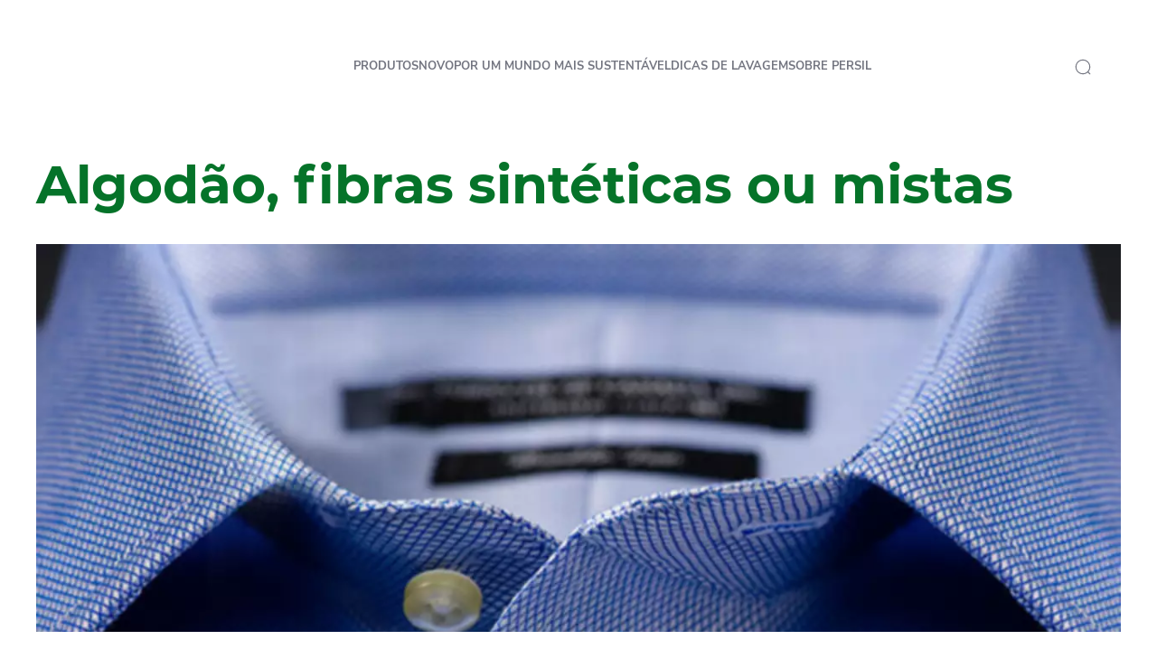

--- FILE ---
content_type: text/html;charset=utf-8
request_url: https://www.persil.pt/dicas-de-lavagem/sugestoes-de-lavagem/articles/algodao-fibras-sinteticas-ou-mistas.html
body_size: 24293
content:


<!DOCTYPE HTML>
<html lang="pt-PT" dir="ltr">

<head>
    
    <script defer="defer" type="text/javascript" src="/.rum/@adobe/helix-rum-js@%5E2/dist/rum-standalone.js"></script>
<link href="https://dm.henkel-dam.com" rel="preconnect"/>
    <script>
        performance.mark('HTML head start');
    </script>
    <meta charset="UTF-8"/>
    
<link rel="icon" sizes="16x16" href="https://dm.henkel-dam.com/is/image/henkel/persil-favicon-16x16?fmt=png-alpha&qlt=90&wid=16"/>
<link rel="apple-touch-icon" href="https://dm.henkel-dam.com/is/image/henkel/persil-favicon-128x128?fmt=png-alpha&qlt=90&wid=128"/>
<link rel="apple-touch-icon" sizes="128x128" href="https://dm.henkel-dam.com/is/image/henkel/persil-favicon-128x128?fmt=png-alpha&qlt=90&wid=128"/>
<link rel="apple-touch-icon" sizes="196x196" href="https://dm.henkel-dam.com/is/image/henkel/persil-favicon-196x196?fmt=png-alpha&qlt=90&wid=196"/>
    <meta name="template" content="content-page"/>
    <meta name="viewport" content="width=device-width, initial-scale=1"/>
    
    
    

    
    
        <link rel="preload" as="image" fetchpriority="high" media="(max-width: 767px)" imagesrcset="https://dm.henkel-dam.com/is/image/henkel/persil-de_cotton-chemical-fibers_4-3-ratio?wid=240&amp;fmt=webp&amp;qlt=60&amp;fit=hfit%2C1 240w, https://dm.henkel-dam.com/is/image/henkel/persil-de_cotton-chemical-fibers_4-3-ratio?wid=480&amp;fmt=webp&amp;qlt=60&amp;fit=hfit%2C1 480w, https://dm.henkel-dam.com/is/image/henkel/persil-de_cotton-chemical-fibers_4-3-ratio?wid=768&amp;fmt=webp&amp;qlt=60&amp;fit=hfit%2C1 768w, https://dm.henkel-dam.com/is/image/henkel/persil-de_cotton-chemical-fibers_4-3-ratio?wid=1024&amp;fmt=webp&amp;qlt=60&amp;fit=hfit%2C1 1024w, https://dm.henkel-dam.com/is/image/henkel/persil-de_cotton-chemical-fibers_4-3-ratio?wid=1280&amp;fmt=webp&amp;qlt=60&amp;fit=hfit%2C1 1280w, https://dm.henkel-dam.com/is/image/henkel/persil-de_cotton-chemical-fibers_4-3-ratio?wid=1440&amp;fmt=webp&amp;qlt=60&amp;fit=hfit%2C1 1440w, https://dm.henkel-dam.com/is/image/henkel/persil-de_cotton-chemical-fibers_4-3-ratio?wid=1680&amp;fmt=webp&amp;qlt=60&amp;fit=hfit%2C1 1680w, https://dm.henkel-dam.com/is/image/henkel/persil-de_cotton-chemical-fibers_4-3-ratio?wid=2560&amp;fmt=webp&amp;qlt=60&amp;fit=hfit%2C1 2560w" imagessizes="100vw"/>
        <link rel="preload" as="image" fetchpriority="high" media="(min-width: 768px)" imagesrcset="https://dm.henkel-dam.com/is/image/henkel/persil-de_cotton-chemical-fibers_16-9-ratio?wid=240&amp;fmt=webp&amp;qlt=60&amp;fit=hfit%2C1 240w, https://dm.henkel-dam.com/is/image/henkel/persil-de_cotton-chemical-fibers_16-9-ratio?wid=480&amp;fmt=webp&amp;qlt=60&amp;fit=hfit%2C1 480w, https://dm.henkel-dam.com/is/image/henkel/persil-de_cotton-chemical-fibers_16-9-ratio?wid=768&amp;fmt=webp&amp;qlt=60&amp;fit=hfit%2C1 768w, https://dm.henkel-dam.com/is/image/henkel/persil-de_cotton-chemical-fibers_16-9-ratio?wid=1024&amp;fmt=webp&amp;qlt=60&amp;fit=hfit%2C1 1024w, https://dm.henkel-dam.com/is/image/henkel/persil-de_cotton-chemical-fibers_16-9-ratio?wid=1280&amp;fmt=webp&amp;qlt=60&amp;fit=hfit%2C1 1280w, https://dm.henkel-dam.com/is/image/henkel/persil-de_cotton-chemical-fibers_16-9-ratio?wid=1440&amp;fmt=webp&amp;qlt=60&amp;fit=hfit%2C1 1440w, https://dm.henkel-dam.com/is/image/henkel/persil-de_cotton-chemical-fibers_16-9-ratio?wid=1680&amp;fmt=webp&amp;qlt=60&amp;fit=hfit%2C1 1680w, https://dm.henkel-dam.com/is/image/henkel/persil-de_cotton-chemical-fibers_16-9-ratio?wid=2560&amp;fmt=webp&amp;qlt=60&amp;fit=hfit%2C1 2560w" imagessizes="50vw"/>
    

    

    
    
    <link rel="canonical" href="https://www.persil.pt/dicas-de-lavagem/sugestoes-de-lavagem/articles/algodao-fibras-sinteticas-ou-mistas.html"/>
    

    <script type="application/ld+json" id="page-seo-jsonLD">
        [{"description":"","url":"","parentOrganization":{"@type":"Organization","name":"Henkel"},"contactPoint":{"telephone":"","contactType":"","@type":"ContactPoint"},"sameAs":[""],"brand":{"@type":"Organization"},"@context":"https://schema.org","@type":"Organization"},{"description":"Eis algumas sugest\\u00F5es \\u00FAteis, desde a separa\\u00E7\\u00E3o da roupa at\\u00E9 \\u00E0 escolha do detergente mais indicado e \\u00E0 secagem da roupa.","image":{"@type":"ImageObject","url":"https://dm.henkel-dam.com/is/image/henkel/persil-de_cotton-chemical-fibers_3-4-ratio"},"headline":"Algodão, fibras sintéticas ou mistas","datePublished":"Wed Jun 21 14:32:35 UTC 2023","speakable":{"@type":"SpeakableSpecification","xpath":["/html/head/title","/html/head/meta[@name='description']/@content"]},"mainEntityOfPage":{"@type":"WebPage","@id":"https://www.persil.pt/dicas-de-lavagem/sugestoes-de-lavagem/articles/algodao-fibras-sinteticas-ou-mistas.html#WebPage"},"@context":"https://schema.org","@id":"https://www.persil.pt/dicas-de-lavagem/sugestoes-de-lavagem/articles/algodao-fibras-sinteticas-ou-mistas.html","@type":"Article"}]
    </script>
    

    
    

	



    
    
    

<script>
  window.raqnCIAM = window.raqnCIAM || {};
  window.raqnCIAM.isEnabled = false;
  window.raqnCIAM.isInit = window.raqnCIAM.isInit || false;
</script>






<script>
  window.heliuxGigyaService = window.heliuxGigyaService || {};
  window.heliuxGigyaService.isEnabled = false;
  window.heliuxGigyaService.isInit = window.heliuxGigyaService.isInit || false;
</script>






    
    



  


    
    <title id="pageTitle">Sugestões de lavagem Persil | Algodão, fibras mistas e sintéticas.</title>
    
    <meta id="pageDescription" name="description" content="Eis algumas sugestões úteis, desde a separação da roupa até à escolha do detergente mais indicado e à secagem da roupa."/>

    




    
    
    
    
    
    
        <script type="text/javascript">(self.heliuxModules=self.heliuxModules||[]).push([[3076],{22453:()=>{!function(){"use strict";const e=e=>"connection"in navigator?e.indexOf(navigator.connection.effectiveType)>=0?"slow":"fast":"unknown",n=e=>null!==sessionStorage.getItem(e),o=e=>{try{return n(e)?JSON.parse(sessionStorage.getItem(e)):{}}catch(e){return 0}},t={settings:{lowRAM:4,lowCPU:4,slowConnectionTypes:["slow-2g","2g","3g"]},sessionStorageKey:"progressiveUserSettings"};window.progUX=s=>{const r={...t,...s},{sessionStorageKey:i}=r,c=o(i),a=n(i)?(n=>{const{slowConnectionTypes:o}=n;return{connectionSpeed:e(o)}})(r.settings):(n=>{const{lowRAM:o,lowCPU:t,slowConnectionTypes:s}=n;return{memoryLevel:(e=>{if(!("deviceMemory"in navigator))return"unknown";const n=navigator.deviceMemory;return n===e?"mid":n>e?"high":"low"})(o),cpuLevel:(e=>{if(!("hardwareConcurrency"in navigator))return"unknown";const n=navigator.hardwareConcurrency;return n===e?"mid":n>e?"high":"low"})(t),connectionSpeed:e(s),saveData:"connection"in navigator?navigator.connection.saveData:0,reducedMotion:window.matchMedia("(prefers-reduced-motion: reduce)").matches,doNotTrack:(()=>{const e="doNotTrack"in navigator,n="1"===navigator.doNotTrack;return e&&n})()}})(r.settings);((e,n)=>{((e,n)=>{try{sessionStorage.setItem(n,JSON.stringify(e))}catch(e){}})(e,n),function(e){const n=o(e),t=document.getElementsByTagName("html")[0];Object.entries(n).forEach(e=>{const[n,o]=e,s=`${n}-${o}`;t.classList.add(s)})}(n)})(Object.assign(c,a),i)}}()},26766:(e,n,o)=>{o(22453),window.progUX()}},e=>{e(e.s=26766)}]);</script>

    

    


    


    
    
    



    

    

    <script type="text/plain" class="optanon-category-C0004" src="//assets.adobedtm.com/6f3e7fc3f999/4b70e1e37465/launch-60fe2b27eaa1.min.js" async>
    </script>

    


    
    
        
    

    
    
    
    


<template class="adobeanalytics__base" data-components="AdobeAnalytics" data-components-params-AdobeAnalytics='{ "damDomains": "[dm.henkel-dam.com,datasheets.tdx.henkel.com]" ,
               "cookieCategoryIdsForTracking": "C0004",
               "itemsToTrackConfigs": {
                    "pageViewOnInitAnalyticsConfig": {
                         "trackingProperties": {&#34;_henkel&#34;:{&#34;page&#34;:{&#34;country&#34;:&#34;PT&#34;,&#34;businessUnit&#34;:&#34;&#34;,&#34;subGroup&#34;:&#34;&#34;,&#34;publishDate&#34;:&#34;2023-05-22&#34;,&#34;language&#34;:&#34;pt&#34;,&#34;category&#34;:&#34;Article&#34;,&#34;group&#34;:&#34;LP19 Portugal&#34;}},&#34;web&#34;:{&#34;webPageDetails&#34;:{&#34;isErrorPage&#34;:false,&#34;isHomePage&#34;:false,&#34;name&#34;:&#34;cotton-man-made-fibers-or-mixed-fibers&#34;}},&#34;environment&#34;:{&#34;type&#34;:&#34;prod&#34;}},
                         "trackingParams": {
                              "includeIdentityEmailAddressHash": false,
                              "includeIdentifierTrackingInformation": false
                         }
                    }
               },
               "userConditionalBehavior": {}
          }'>
</template>


    
	    
    
        <script src="/etc.clientlibs/heliux/clientlibs/commons/tracking.lc-0032e0513cdc7711f4fa8c59bd0b1568-lc.min.js" defer type="text/javascript"></script>
<script src="/etc.clientlibs/heliux/clientlibs/publish/components/tracking/adobeanalytics/v1/adobeanalytics.lc-bf176617e81c45b9b9e8be94935c6d5d-lc.min.js" defer type="text/javascript"></script>

    

	    
	    
    
    







    

    <script type="text/plain" class="optanon-category-C0002">
        (function (w, d, s, l, i) {
            w[l] = w[l] || [];
            w[l].push(
                {'gtm.start': new Date().getTime(), event: 'gtm.js'});
            var f = d.getElementsByTagName(s)[0],
                j = d.createElement(s), dl = l != 'dataLayer' ? '&l=' + l : '';
            j.async = true;
            j.src =
                'https://www.googletagmanager.com/gtm.js?id=' + i + dl + '';
            f.parentNode.insertBefore(j, f);
        })(window, document, 'script', 'dataLayer', 'GTM\u002D5BVL25');
    </script>

    
    
    
    
    
        
    

    
    
    
    

    
    <template class="googleanalytics__base" data-components='GoogleAnalytics' data-components-params-GoogleAnalytics='{"cookieCategoryIdsForTracking": "C0002", "itemsToTrackConfigs": { "pageMetaOnInitAnalyticsConfig": { "trackingProperties": {&#34;page_category&#34;:&#34;Article&#34;,&#34;page_group&#34;:&#34;LP19 Portugal&#34;,&#34;page_subgroup&#34;:&#34;&#34;,&#34;website_brand&#34;:&#34;Persil&#34;,&#34;environment&#34;:&#34;prod&#34;,&#34;page_bu&#34;:&#34;L&#34;,&#34;language&#34;:&#34;pt&#34;,&#34;page_url&#34;:&#34;https://www.persil.pt/dicas-de-lavagem/sugestoes-de-lavagem/articles/algodao-fibras-sinteticas-ou-mistas.html&#34;,&#34;country&#34;:&#34;PT&#34;} } }}'>
    </template>

    
    
	    
    
        <script src="/etc.clientlibs/heliux/clientlibs/publish/components/tracking/googleanalytics/v1/googleanalytics.lc-0dd3587e8168fc60f865e0e96af0f05c-lc.min.js" defer type="text/javascript"></script>

    

	    
	    
    
    

 




    
    <meta property="og:image" content="https://dm.henkel-dam.com/is/image/henkel/persil-de_cotton-chemical-fibers_3-4-ratio"/>
<meta property="og:type" content="article"/>
<meta property="og:image:alt" content="Algodão, fibras sintéticas ou mistas"/>
<meta property="twitter:title" content="Algodão, fibras sintéticas ou mistas"/>
<meta property="twitter:card" content="article"/>
<meta property="twitter:image:alt" content="Algodão, fibras sintéticas ou mistas"/>
<meta property="twitter:description" content="Eis algumas sugestões úteis, desde a separação da roupa até à escolha do detergente mais indicado e à secagem da roupa."/>
<meta property="og:title" content="Algodão, fibras sintéticas ou mistas"/>
<meta property="og:url" content="https://www.persil.pt/dicas-de-lavagem/sugestoes-de-lavagem/articles/algodao-fibras-sinteticas-ou-mistas.html"/>
<meta property="og:description" content="Eis algumas sugestões úteis, desde a separação da roupa até à escolha do detergente mais indicado e à secagem da roupa."/>
<meta property="twitter:image" content="https://dm.henkel-dam.com/is/image/henkel/persil-de_cotton-chemical-fibers_3-4-ratio"/>

    



  <style>
    body,raqn-theme {
  --global-color-default-main-color:#737580;
  --global-color-default-accent2:#057329;
  --global-color-default-accent1:#e20114;
  --global-color-default-accent1-hover:#2d2e32;
  --global-color-default-accent1-disabled:#c9bbaa;
  --global-color-default-accent2-text:#ffffff;
  --global-color-default-alt-color:#057329;
  --global-color-default-accent1-hover-text:#ffffff;
  --global-color-default-success-color:#00FF00;
  --global-color-default-accent2-disabled:#a7a6a6;
  --global-color-default-accent2-hover:#2d2e32;
  --global-color-default-background:#ffffff;
  --global-color-default-accent2-disabled-text:#aaaaaa;
  --global-color-default-accent1-text:#ffffff;
  --global-color-default-error-color:#ae0000;
  --global-color-default-accent1-disabled-text:#aaaaaa;
  --global-color-default-accent2-hover-text:#ffffff;
  --global-color-primary-main-color:#737580;
  --global-color-primary-accent2:#057329;
  --global-color-primary-accent1:#e20114;
  --global-color-primary-accent1-hover:#2d2e32;
  --global-color-primary-accent1-disabled:#a7a6a6;
  --global-color-primary-accent2-text:#ffffff;
  --global-color-primary-alt-color:#057329;
  --global-color-primary-accent1-hover-text:#ffffff;
  --global-color-primary-success-color:#00FF00;
  --global-color-primary-accent2-disabled:#c9bbaa;
  --global-color-primary-accent2-hover:#2d2e32;
  --global-color-primary-background:#f7f9fa;
  --global-color-primary-accent2-disabled-text:#aaaaaa;
  --global-color-primary-accent1-text:#ffffff;
  --global-color-primary-error-color:#ae0000;
  --global-color-primary-accent1-disabled-text:#aaaaaa;
  --global-color-primary-accent2-hover-text:#ffffff;
  --global-color-secondary-main-color:#ffffff;
  --global-color-secondary-accent2:#505050;
  --global-color-secondary-accent1:#e20114;
  --global-color-secondary-accent1-hover:#2d2e32;
  --global-color-secondary-accent1-disabled:#c9bbaa;
  --global-color-secondary-accent2-text:#ffffff;
  --global-color-secondary-alt-color:#ffffff;
  --global-color-secondary-accent1-hover-text:#ffffff;
  --global-color-secondary-success-color:#00FF00;
  --global-color-secondary-accent2-disabled:#a7a6a6;
  --global-color-secondary-accent2-hover:#1a1a1a;
  --global-color-secondary-background:#057329;
  --global-color-secondary-accent2-disabled-text:#aaaaaa;
  --global-color-secondary-accent1-text:#ffffff;
  --global-color-secondary-error-color:#ae0000;
  --global-color-secondary-accent1-disabled-text:#aaaaaa;
  --global-color-secondary-accent2-hover-text:#ffffff;
  --global-layout-header-height-mobile:93px;
  --global-layout-header-height-desktop:93px;
  --global-layout-default-grid-gutter:46px;
  --global-layout-default-row-gap:20px;
  --global-layout-default-row-gap-small:20px;
  --global-layout-default-grid-gutter-small:20px;
  --global-layout-default-margin:20px;
  --global-layout-default-grid-gutter-medium:46px;
  --global-layout-default-row-gap-medium:20px;
  --global-layout-big-margin:30px;
  --global-layout-small-margin:10px;
  --global-layout-negative-margin:-80px;
  --global-layout-content-max-width-xl:1480px;
  --global-layout-content-max-width-l:1023px;
  --global-layout-content-max-width-m:1023px;
  --global-layout-content-max-width-xxl:1680px;
  --global-fonts-body-custom-family-file-light:\2f content\2f dam\2fheliux\2flaundry\2f fonts\2fnunito-sans\2fNunitoSans-Light.woff2;
  --global-fonts-body-device-family:Helvetica Neue, Helvetica, Arial, sans-serif;
  --global-fonts-body-custom-family-file-lighter:\2f content\2f dam\2fheliux\2flaundry\2f fonts\2fnunito-sans\2fNunitoSans-Regular.woff2;
  --global-fonts-body-custom-family-file-italic:\2f content\2f dam\2fheliux\2flaundry\2f fonts\2fnunito-sans\2fNunitoSans-Light.woff2;
  --global-fonts-body-custom-family-file-regular:\2f content\2f dam\2fheliux\2flaundry\2f fonts\2fnunito-sans\2fNunitoSans-Regular.woff2;
  --global-fonts-body-custom-family:body;
  --global-fonts-body-custom-family-file-bold:\2f content\2f dam\2fheliux\2flaundry\2f fonts\2fnunito-sans\2fNunitoSans-Light.woff2;
  --global-fonts-body-custom-family-file-normal:\2f content\2f dam\2fheliux\2flaundry\2f fonts\2fnunito-sans\2fNunitoSans-Light.woff2;
  --global-fonts-headings-custom-family-file-light:\2f content\2f dam\2fheliux\2flaundry\2f fonts\2fmontserrat\2fMontserrat-Light.woff2;
  --global-fonts-headings-device-family:Helvetica Neue, Helvetica, Arial, sans-serif;
  --global-fonts-headings-custom-family-file-lighter:\2f content\2f dam\2fheliux\2flaundry\2f fonts\2fmontserrat\2fMontserrat-Regular.woff2;
  --global-fonts-headings-custom-family-file-italic:\2f content\2f dam\2fheliux\2flaundry\2f fonts\2fmontserrat\2fMontserrat-Light.woff2;
  --global-fonts-headings-custom-family-file-regular:\2f content\2f dam\2fheliux\2flaundry\2f fonts\2fmontserrat\2fMontserrat-Regular.woff2;
  --global-fonts-headings-custom-family:headings;
  --global-fonts-headings-custom-family-file-bold:\2f content\2f dam\2fheliux\2flaundry\2f fonts\2fmontserrat\2fMontserrat-Bold.woff2;
  --global-fonts-headings-custom-family-file-normal:\2f content\2f dam\2fheliux\2flaundry\2f fonts\2fmontserrat\2fMontserrat-Bold.woff2;
  --global-fonts-navigation-custom-family-file-light:\2f content\2f dam\2fheliux\2flaundry\2f fonts\2fnunito-sans\2fNunitoSans-Regular.woff2;
  --global-fonts-navigation-device-family:Helvetica Neue, Helvetica, Arial, sans-serif;
  --global-fonts-navigation-custom-family-file-lighter:\2f content\2f dam\2fheliux\2flaundry\2f fonts\2fnunito-sans\2fNunitoSans-Regular.woff2;
  --global-fonts-navigation-custom-family-file-italic:\2f content\2f dam\2fheliux\2flaundry\2f fonts\2fnunito-sans\2fNunitoSans-Regular.woff2;
  --global-fonts-navigation-custom-family-file-regular:\2f content\2f dam\2fheliux\2flaundry\2f fonts\2fnunito-sans\2fNunitoSans-Regular.woff2;
  --global-fonts-navigation-custom-family:navigation;
  --global-fonts-navigation-custom-family-file-bold:\2f content\2f dam\2fheliux\2flaundry\2f fonts\2fnunito-sans\2fNunitoSans-Bold.woff2;
  --global-fonts-navigation-custom-family-file-normal:\2f content\2f dam\2fheliux\2flaundry\2f fonts\2fnunito-sans\2fNunitoSans-Regular.woff2;
  --global-type-heading1-font-size-tablet:48px;
  --global-type-heading1-font-size-desktop:58px;
  --global-type-heading1-font-weight:bold;
  --global-type-heading1-letter-spacing:0px;
  --global-type-heading1-font-size-mobile:34px;
  --global-type-heading1-font-size:40;
  --global-type-heading1-font-family:headings, Helvetica Neue, Helvetica, Arial, sans-serif;
  --global-type-heading1-line-height:1.2em;
  --global-type-heading2-font-size-tablet:32px;
  --global-type-heading2-font-size-desktop:40px;
  --global-type-heading2-font-weight:bold;
  --global-type-heading2-letter-spacing:0px;
  --global-type-heading2-font-size-mobile:30px;
  --global-type-heading2-font-size:26px;
  --global-type-heading2-font-family:headings, Helvetica Neue, Helvetica, Arial, sans-serif;
  --global-type-heading2-line-height:1.2em;
  --global-type-heading3-font-size-tablet:28px;
  --global-type-heading3-font-size-desktop:32px;
  --global-type-heading3-font-weight:bold;
  --global-type-heading3-letter-spacing:0px;
  --global-type-heading3-font-size-mobile:24px;
  --global-type-heading3-font-size:22px;
  --global-type-heading3-font-family:headings, Helvetica Neue, Helvetica, Arial, sans-serif;
  --global-type-heading3-line-height:1.2em;
  --global-type-heading4-font-size-tablet:26px;
  --global-type-heading4-font-size-desktop:26px;
  --global-type-heading4-font-weight:bold;
  --global-type-heading4-letter-spacing:0px;
  --global-type-heading4-font-size-mobile:22px;
  --global-type-heading4-font-size:25px;
  --global-type-heading4-font-family:headings, Helvetica Neue, Helvetica, Arial, sans-serif;
  --global-type-heading4-line-height:1.2em;
  --global-type-heading5-font-size-tablet:20px;
  --global-type-heading5-font-size-desktop:20px;
  --global-type-heading5-font-weight:bold;
  --global-type-heading5-letter-spacing:0px;
  --global-type-heading5-font-size-mobile:20px;
  --global-type-heading5-font-size:19px;
  --global-type-heading5-font-family:headings, Helvetica Neue, Helvetica, Arial, sans-serif;
  --global-type-heading5-line-height:1.2em;
  --global-type-heading6-font-size-tablet:16px;
  --global-type-heading6-font-size-desktop:16px;
  --global-type-heading6-font-weight:lighter;
  --global-type-heading6-letter-spacing:0px;
  --global-type-heading6-font-size-mobile:16px;
  --global-type-heading6-font-size:16px;
  --global-type-heading6-font-family:headings, Helvetica Neue, Helvetica, Arial, sans-serif;
  --global-type-heading6-line-height:1.2em;
  --global-type-heading7-font-size-tablet:14px;
  --global-type-heading7-font-size-desktop:14px;
  --global-type-heading7-font-weight:normal;
  --global-type-heading7-letter-spacing:0px;
  --global-type-heading7-font-size-mobile:14px;
  --global-type-heading7-font-family:headings, Helvetica Neue, Helvetica, Arial, sans-serif;
  --global-type-heading7-line-height:1.2em;
  --global-type-linklist-font-size-tablet:14px;
  --global-type-linklist-font-size-desktop:14px;
  --global-type-linklist-font-weight:lighter;
  --global-type-linklist-letter-spacing:0px;
  --global-type-linklist-font-size-mobile:11px;
  --global-type-linklist-font-size:14px;
  --global-type-linklist-font-family:body, Helvetica Neue, Helvetica, Arial, sans-serif;
  --global-type-linklist-line-height:2.3em;
  --global-type-body-font-size-tablet:16px;
  --global-type-body-font-size-desktop:18px;
  --global-type-body-font-weight:lighter;
  --global-type-body-letter-spacing:0px;
  --global-type-body-font-size-mobile:16px;
  --global-type-body-font-family:body, Helvetica Neue, Helvetica, Arial, sans-serif;
  --global-type-body-line-height:1.5em;
  --global-type-label-font-size-tablet:14px;
  --global-type-label-font-size-desktop:16px;
  --global-type-label-font-weight:bold;
  --global-type-label-letter-spacing:0px;
  --global-type-label-font-size-mobile:14px;
  --global-type-label-font-family:body, Helvetica Neue, Helvetica, Arial, sans-serif;
  --global-type-label-line-height:1.2em;
  --global-type-cta-font-size-tablet:13px;
  --global-type-cta-font-size-desktop:13px;
  --global-type-cta-font-weight:normal;
  --global-type-cta-letter-spacing:0.08em;
  --global-type-cta-font-size-mobile:10px;
  --global-type-cta-font-size:13px;
  --global-type-cta-font-family:headings, Helvetica Neue, Helvetica, Arial, sans-serif;
  --global-type-cta-line-height:1.2em;
  --global-type-cta-klklj:bold;
  --global-type-caption-font-size-tablet:10px;
  --global-type-caption-font-size-desktop:12px;
  --global-type-caption-font-weight:lighter;
  --global-type-caption-letter-spacing:0px;
  --global-type-caption-font-size-mobile:8px;
  --global-type-caption-font-family:body, Helvetica Neue, Helvetica, Arial, sans-serif;
  --global-type-caption-line-height:1.5em;
  --global-type-navigation-font-size-tablet:12px;
  --global-type-navigation-font-size-desktop:13px;
  --global-type-navigation-font-weight:bold;
  --global-type-navigation-letter-spacing:0px;
  --global-type-navigation-font-size-mobile:12px;
  --global-type-navigation-font-size:13px;
  --global-type-navigation-font-family:navigation, Helvetica Neue, Helvetica, Arial, sans-serif;
  --global-type-navigation-line-height:1.5em;
  --global-type-navigationLevel2-font-size-tablet:18px;
  --global-type-navigationLevel2-font-size-desktop:18px;
  --global-type-navigationLevel2-font-weight:bold;
  --global-type-navigationLevel2-letter-spacing:0px;
  --global-type-navigationLevel2-font-size-mobile:16px;
  --global-type-navigationLevel2-font-family:navigation, Helvetica Neue, Helvetica, Arial, sans-serif;
  --global-type-navigationLevel2-line-height:1.5em;
  --global-type-navigationLevel3-font-size-tablet:16px;
  --global-type-navigationLevel3-font-size-desktop:16px;
  --global-type-navigationLevel3-font-weight:normal;
  --global-type-navigationLevel3-letter-spacing:0px;
  --global-type-navigationLevel3-font-size-mobile:16px;
  --global-type-navigationLevel3-font-family:navigation, Helvetica Neue, Helvetica, Arial, sans-serif;
  --global-type-navigationLevel3-line-height:1.5em;
  --global-type-meta-font-size-tablet:14px;
  --global-type-meta-font-size-desktop:14px;
  --global-type-meta-font-weight:lighter;
  --global-type-meta-letter-spacing:0px;
  --global-type-meta-font-size-mobile:11px;
  --global-type-meta-font-family:body, Helvetica Neue, Helvetica, Arial, sans-serif;
  --global-type-meta-line-height:2.3em;
  --global-type-bulletedList-list-style-type:disc;
}
@font-face {
  font-family: body;
  font-style: normal;
  font-weight: 400;
  font-display: swap;
  src: url('/content/dam/heliux/laundry/fonts/nunito-sans/NunitoSans-Light.woff2') format('woff2');
}
@font-face {
  font-family: headings;
  font-style: normal;
  font-weight: 400;
  font-display: swap;
  src: url('/content/dam/heliux/laundry/fonts/montserrat/Montserrat-Bold.woff2') format('woff2');
}
@font-face {
  font-family: headings;
  font-style: italic;
  font-weight: 400;
  font-display: swap;
  src: url('/content/dam/heliux/laundry/fonts/montserrat/Montserrat-Light.woff2') format('woff2');
}
@font-face {
  font-family: headings;
  font-style: normal;
  font-weight: 100;
  font-display: swap;
  src: url('/content/dam/heliux/laundry/fonts/montserrat/Montserrat-Light.woff2') format('woff2');
}
@font-face {
  font-family: navigation;
  font-style: normal;
  font-weight: 400;
  font-display: swap;
  src: url('/content/dam/heliux/laundry/fonts/nunito-sans/NunitoSans-Regular.woff2') format('woff2');
}
@font-face {
  font-family: navigation;
  font-style: normal;
  font-weight: 700;
  font-display: swap;
  src: url('/content/dam/heliux/laundry/fonts/nunito-sans/NunitoSans-Bold.woff2') format('woff2');
}

  </style>

  <style>
    
  </style>



    
        <link rel="stylesheet" href="/etc.clientlibs/heliux/clientlibs/publish/atomic/accessibility.lc-18b7fe24be78d93bdf103340ec4fe909-lc.min.css" type="text/css"><link rel="stylesheet" href="/etc.clientlibs/heliux/clientlibs/publish/atomic/type.lc-d5ce0f8248e74b180cadc9136af2a0a7-lc.min.css" type="text/css"><link rel="stylesheet" href="/etc.clientlibs/heliux/clientlibs/publish/atomic/visibility.lc-63edd126d4ed625bf19567343ff9cfeb-lc.min.css" type="text/css"><link rel="stylesheet" href="/etc.clientlibs/heliux/clientlibs/publish/atomic/grid.lc-3ba4a949d708821248b18cad4c653e30-lc.min.css" type="text/css"><link rel="stylesheet" href="/etc.clientlibs/heliux/clientlibs/publish/atomic/color.lc-e1b6d460eff90572bb4e6d274b965849-lc.min.css" type="text/css"><link rel="stylesheet" href="/etc.clientlibs/heliux/clientlibs/publish/components/content/animations/v1/animations.lc-d41d8cd98f00b204e9800998ecf8427e-lc.min.css" type="text/css"><link rel="stylesheet" href="/etc.clientlibs/heliux/clientlibs/publish.lc-7b423f798eb36cc2c4e206b6e9533558-lc.min.css" type="text/css">
    




    
        <link rel="stylesheet" href="/etc.clientlibs/heliux/clientlibs/publish/print.lc-d1697c04ed784abf1679ab80b69be408-lc.min.css" type="text/css" media="print">
    



















<style>
    heliux-inlinesection {
        display: flex;
    }

    heliux-banner {
        display: none;
    }
</style>


    
    
    

    

    
    
    

    
    
    
    <link rel="alternate" hreflang="de-DE" href="https://www.persillaundry.com/de/de/wash-wiki/waschtipps/artikel/baumwolle-waschen.html"/>
<link rel="alternate" hreflang="zh-TW" href="https://www.persil.tw/wash-wiki/washing-tips/articles/cotton-man-made-fibers-or-mixed-fibers.html"/>
<link rel="alternate" hreflang="lv-LV" href="https://www.persillaundry.com/lv/lv/palidziba-velas-mazgasana/velas-mazgasanas-padomi/articles/kokvilna-sintetiski-un-jaukti-audumi.html"/>
<link rel="alternate" hreflang="ru-KZ" href="https://www.persil-kz.com/ru/gid-po-stirke/sovety-po-stirke/articles/khlopok-sinteticheskie-tkani.html"/>
<link rel="alternate" hreflang="ko-KR" href="https://www.persil.co.kr/laundry-help/washing-tips/articles/cotton-man-made-fibers-or-mixed-fibers.html"/>
<link rel="alternate" hreflang="es-ES" href="https://www.wippexpress.es/guia-de-lavado/consejos-de-lavado/articulos/como-tratar-el-algodon-y-las-fibras-sinteticas-o-mixtas.html"/>
<link rel="alternate" hreflang="kk-KZ" href="https://www.persil-kz.com/kk/wash-wiki/kir-juu-turali-kenester/articles/maqta-jasandi-talsiqtar.html"/>
<link rel="alternate" hreflang="en-AE" href="https://www.persilarabia.com/en/wash-expert/washing-tips/articles/cotton-man-made-fibers-or-mixed-fibers.html"/>
<link rel="alternate" hreflang="fr-TN" href="https://www.nadhif.tn/fr/expert-de-lavage/astuces-de-lavage/articles/coton-fibres-synthetiques-ou-artificielles-ou-fibres-melangees.html"/>
<link rel="alternate" hreflang="lt-LT" href="https://www.persillaundry.com/lt/lt/skalbimo-patarimai/patarimai-skalbimo-klausimais/articles/medvilniniai-dirbtinio-ar-misraus-pluosto-audiniai.html"/>
<link rel="alternate" hreflang="it-IT" href="https://www.dixan.it/consigli-di-lavaggio/lavare-i-vestiti/articles/cotone-fibre-sintetiche-e-tessuti-misti.html"/>
<link rel="alternate" hreflang="el-GR" href="https://www.dixan.gr/wash-wiki/washing-tips/articles/cotton-man-made-fibers-or-mixed-fibers.html"/>
<link rel="alternate" hreflang="de-AT" href="https://www.persil.at/wasch-wiki/waschtipps/articles/baumwolle-chemiefasern-oder-mischfasern.html"/>
<link rel="alternate" hreflang="pl-PL" href="https://www.persil.pl/porady-dotyczace-prania/jak-prac/artykuly/wlokna-bawelny.html"/>
<link rel="alternate" hreflang="pt-PT" href="https://www.persil.pt/dicas-de-lavagem/sugestoes-de-lavagem/articles/algodao-fibras-sinteticas-ou-mistas.html"/>
<link rel="alternate" hreflang="nl-NL" href="https://www.persil.nl/washulp/wastips/artikelen/katoen-synthetische-of-gemengde-vezels.html"/>
<link rel="alternate" hreflang="fr-CH" href="https://www.persil.ch/fr/assistant-lessive/astuces-de-lavage/articles/coton-fibres-synthetiques-ou-fibres-melangees.html"/>
<link rel="alternate" hreflang="tr-TR" href="https://www.persil.com.tr/camasirlar-hakkinda-yardim/yikama-onerileri/zorlu-lekeler/cotton-man-made-fibers-or-mixed-fibers.html"/>
<link rel="alternate" hreflang="et-EE" href="https://www.persillaundry.com/ee/et/pesupesemise-tugiteenus/persil-pesunouanded/articles/puuvill-tehiskiud-voi-segakiud.html"/>
<link rel="alternate" hreflang="el-CY" href="https://www.dixan.com.cy/laundry-help/washing-tips/articles/cotton-man-made-fibers-or-mixed-fibers.html"/>
<link rel="alternate" hreflang="de-CH" href="https://www.persil.ch/de/waschberatung/waschtipps/artikel/baumwolle-chemiefasern-oder-mischfasern.html"/>

    
    <script>
        performance.mark('HTML head end');
    </script>
</head>




<body class="page basicpage page-type-article" data-client-country="US">



<script>
    performance.mark('HTML body start');
</script>


    
    
    
    



    
<div class="cookiebanner">


    
    
        
    

    
    
    
    




    <div class="scriptinjector__base" data-components="ScriptInjector" data-components-params-scriptinjector='{
             "src": "https://cdn.cookielaw.org/scripttemplates/otSDKStub.js",
             "name": "onetrust",
             "postLoadCallback": "",
             "attributes": {"data-domain-script":"87100f15-fb08-4d4d-9b62-974ea28bd4ce","charset":"UTF-8","data-language":"pt","data-document-language":"false"}
         }'>
    </div>


    <script type="text/javascript">
        var oneTrustBlockedStyles=document.createElement('style');
        oneTrustBlockedStyles.setAttribute('type','text/css');
        document.head.appendChild(oneTrustBlockedStyles);

        function OptanonWrapper() {
            window.dataLayer?.push({event:'OneTrustGroupsUpdated'});

            // When 'OneTrustGroupsUpdated' is called for the first time, 'window.OneTrust' is not initialised yet.
            // Therefor, we are calling another custom RAQN `RAQNOneTrustGroupsUpdated` event, to trigger some actions
            // on OneTrust changed callback
            window.dispatchEvent(new Event('RAQNOneTrustGroupsUpdated'));

            var activeGroups=OptanonActiveGroups.split(',').filter(function(n){return n;});
            oneTrustBlockedStyles.innerHTML=activeGroups.map(function(x){return activeGroups.map(function(y){return '.cookie-blocked-'+(x==y?x:x+"-"+y);}).join(',');}).join(',')+'{display:none}';
            document.body.setAttribute('data-wp-page-cookie',activeGroups.length>1?activeGroups.join(','):'not-accepted');
        }
    </script>



    
	    
    
        <script src="/etc.clientlibs/heliux/clientlibs/publish/components/content/scriptinjector/v1/scriptinjector.lc-ed358bd73e01a150f6b2d6d6a4439efd-lc.min.js" defer type="text/javascript"></script>

    

	    
	    
    
    
</div>
<div class="root responsivegrid">


<div class="aem-Grid aem-Grid--12 aem-Grid--default--12 ">
    
    <div class="experiencefragment aem-GridColumn aem-GridColumn--default--12"><div id="experiencefragment-4825bb645c" class="cmp-experiencefragment cmp-experiencefragment--header"><div class="xfpage page basicpage"><div class="xf-content-height">
 


<div class="aem-Grid aem-Grid--12 aem-Grid--default--12 ">
    
    <heliux-header class="header aem-GridColumn aem-GridColumn--default--12">


    
    
        <link rel="stylesheet" href="/etc.clientlibs/heliux/clientlibs/publish/components/structure/header/v1/header.lc-b945c4caedc8fbacf3b99b18050fe11f-lc.min.css" type="text/css">
    

    
    
    
    



<style class="customizations__css">@media all{.header .customizations__header:after{border-top:none;}}</style>


    
    
        <link rel="stylesheet" href="/etc.clientlibs/heliux/clientlibs/publish/components/structure/header/v1/header/mobile/layout3.lc-0ea69b51d3a569d3401997a27eb900dc-lc.min.css" type="text/css">
    

    
    
    
    



    
    
        <link rel="stylesheet" href="/etc.clientlibs/heliux/clientlibs/publish/components/structure/header/v1/header/tablet/layout2.lc-e0b9de9bd74fc8360240d31758de8ecf-lc.min.css" type="text/css">
    

    
    
    
    



    
    
        <link rel="stylesheet" href="/etc.clientlibs/heliux/clientlibs/publish/components/structure/header/v1/header/desktop/layout2.lc-06778b7d8f3b01181f1e6933af717a2f-lc.min.css" type="text/css">
    

    
    
    
    





    
    
    
        <link rel="stylesheet" href="/etc.clientlibs/heliux/clientlibs/publish/components/structure/header/v1/header/sticky.lc-1d7caaf5ab535e416a978a4940169b55-lc.min.css" type="text/css">
    

    
    
    
    



<a class="header__skipContent" href="#maincontent" target="_self">Skip to Content</a>







<div class="header__wrapper">
<header class="header__base container-max header__base--isSticky header__base--isStickyAtTop customizations__header" data-components="StickyHeader" data-components-params-StickyHeader="{&#34;stickyDirection&#34;:&#34;UP&#34;,&#34;mode&#34;:&#34;DesktopAndMobile&#34;}">
    <div class="header__container">
        <div class="header__logo">




    
    
    <heliux-image class="image margin-block-start-default margin-block-end-default">





    
    
        <link rel="stylesheet" href="/etc.clientlibs/heliux/clientlibs/publish/components/content/image/v1/image.lc-d19996582cb5011fc8d035d9d2129ebc-lc.min.css" type="text/css">
    

    
    
    
    







    <div id="image-3a74b4a749" class="image__base image1634842725276 image--no-mobile-img  image--hfit,1 image--initializing " data-adobe-tracking-configs="{&#34;imageAnalyticsConfig&#34;:{&#34;isActive&#34;:true,&#34;trackingProperties&#34;:{&#34;_henkel&#34;:{&#34;component&#34;:{&#34;internalPromoLink&#34;:&#34;undefined-undefined-undefined-undefined&#34;}}}}}" data-components-params-image="{&#34;src&#34;:&#34;https://dm.henkel-dam.com/is/image/henkel/Persil-Logo_400x140&#34;,&#34;servletParams&#34;:{&#34;fmt&#34;:&#34;webp-alpha&#34;,&#34;qlt&#34;:&#34;90&#34;,&#34;fit&#34;:&#34;hfit,1&#34;,&#34;align&#34;:&#34;&#34;},&#34;mobileSource&#34;:&#34;&#34;,&#34;renditions&#34;:[&#34;240&#34;,&#34;480&#34;],&#34;dimensions&#34;:{&#34;width&#34;:&#34;480&#34;,&#34;height&#34;:&#34;140&#34;},&#34;lazyEnabled&#34;:true}" data-components="Image">

        <a class="image__link" href="/" target="_self">
            
    
        
        <style type="text/css">
         #ratioimage-3a74b4a749 {
          --image-w: 480;
          --image-h: 140;
          --image-mw: var(--image-m-w);
          --image-mh: var(--image-m-h);
          --image-mobile-w: var(--image-mw, var(--image-w));
          --image-mobile-h: var(--image-mh, var(--image-h));
         }
        </style>
    

            
                
                    <div id="ratioimage-3a74b4a749" class="image--withRatio">
                        <picture class="image__imgPreview  image__imgPreview--lazy">
                            

                            

                            
                            
                                
                            

                            
                            
                            


                            
                            <img elementtiming="image-3a74b4a749" alt="Logo" class="image__img" width="480" height="140" src="[data-uri]" loading="lazy"/>
                        </picture>

                        
                        
                    </div>
                    
                    
                    <meta itemprop="contentUrl" src="https://dm.henkel-dam.com/is/image/henkel/Persil-Logo_400x140" content="https://dm.henkel-dam.com/is/image/henkel/Persil-Logo_400x140"/>
                
                
  

            
            
  

        </a>
    </div>



    


    
	    
    
        <script src="/etc.clientlibs/heliux/clientlibs/publish/components/content/image/v1/image.lc-88fb5750a3cd60f86ba3dccb2aaa0e80-lc.min.js" defer type="text/javascript"></script>

    

	    
	    
    
    

</heliux-image>


</div>

        <div class="header__navigationWrapper">
            
    <div class="header__navigationContainer">
        <div class="header__navigation icon--medium" id="header__navigation">
            
            
            <heliux-nav-adjustable class="adjustablenavigation">




<style class="customizations__css">@media (min-width: 1024px){.adjustablenavigation .customizations__adjustablenavigation heliux-desktopnav .navigation__flyout{background-color:#f7f9fa;padding:0 40px;}}</style>


    
    
        <link rel="stylesheet" href="/etc.clientlibs/heliux/clientlibs/publish/components/content/modal/v1/modal.lc-e0a2b5375dc05aafc35fff350f588c62-lc.min.css" type="text/css"><link rel="stylesheet" href="/etc.clientlibs/heliux/clientlibs/publish/components/content/icon/v1/icon.lc-a41baae390b37a3dd87f20fe5f5649c4-lc.min.css" type="text/css"><link rel="stylesheet" href="/etc.clientlibs/heliux/clientlibs/publish/components/structure/navigation/v1/navigation.lc-7320253366f83abadce8a63644fee92d-lc.min.css" type="text/css"><link rel="stylesheet" href="/etc.clientlibs/heliux/clientlibs/publish/components/structure/adjustablenavigation/v1/adjustablenavigation.lc-22ab0cfdd69b01f969dd17cc0e009ec3-lc.min.css" type="text/css">
    

    
    
    
    







<heliux-navigation data-components="Navigation" data-components-params-Visibility='{
                       &quot;hideParent&quot;: false,
                       &quot;target&quot;: {
                        &quot;mobile&quot;:&quot;.navigation__group--level-0&quot;
                       }
                   }' data-components-params-Navigation='{
                    "mobileExperienceFragment": ""
                   }' class="customizations__adjustablenavigation">
    
  <button class="navigation__toogle" aria-expanded="false">
    <span class="a11y-visually-hidden">Mobile navigation</span>
    <span class="navigation__toogle-open">
      
  
  <heliux-icon class="icon__menu"><svg viewBox="0 0 24 24"><use xlink:href="#iconSprite_menu"/></svg></heliux-icon>

    </span>
    <span class="navigation__toogle-close">
      
  
  <heliux-icon class="icon__close"><svg viewBox="0 0 24 24"><use xlink:href="#iconSprite_close"/></svg></heliux-icon>

    </span>
  </button>

    
  <span class="navigation__returnIcon" hidden aria-hidden="true">
      

<heliux-icon class="icon__return"><svg viewBox="0 0 24 24"><use xlink:href="#iconSprite_return"/></svg></heliux-icon>

  </span>

    <div class="navigation__content navigation--adjustable">
        <nav id="adjustablenavigation-55a93ba8d0" class=" navigation__nav  navigation__narrowFlyout" tabindex="-1" role="navigation" itemscope itemtype="https://schema.org/SiteNavigationElement">
            
            <ul class=" navigation__group navigation__group--level-0">

                
                <li class="navigation__item navigation__item--level-0 navigation__item--has-children">
                    <div class="navigation__item-content">
                        
                        <button class="navigation__item-link
                                navigation__item-link--level-0 navigation__item-link--button navigation__submenu-trigger
                                " data-level="0" aria-label="PRODUTOS " aria-expanded="false" aria-haspopup="true">
                            <span class="navigation__item-text navigation__item-text--lines">
                                
                                <span class="navigation__item-text-line navigation__item-text-line--1">PRODUTOS</span>
                                
                            </span>
                            <span class="navigation__icon navigation__icon--right">
                                
  
  <heliux-icon class="icon__chevronRight"><svg viewBox="0 0 24 24"><use xlink:href="#iconSprite_chevron-right"/></svg></heliux-icon>

                            </span>
                            
                            
                        </button>
                        
                    </div>
                    <div class="navigation__group navigation__group--level-1 navigation__group--flyout ">
                        <section class="columncontrol container responsivegrid container-max">

<style class="customizations__css">@media all{.columncontrol .columncontrol1636985579886 heliux-grid .columncontrol__wrapper{max-width:250px;min-width:250px;}}</style>


    
    
        <link rel="stylesheet" href="/etc.clientlibs/heliux/clientlibs/publish/components/content/columncontrol/v1/columncontrol.lc-70c43250398f663fddac7e8001aa8fbf-lc.min.css" type="text/css">
    

    
    
    
    

<style type="text/css">
  #columncontrol-7567800769 {
    --scope-grid-template-columns:minmax(0,1fr) minmax(0,1fr) minmax(0,1fr) ;
    --scope-grid-template-columns-mobile:minmax(0,1fr) ;
  }
</style>


    
    
    <style type="text/css">
      #columncontrol-7567800769 {
          --scope-grid-area: 1 / 13
      }
    </style>


    
    
    <style type="text/css">
      #columncontrol-7567800769 {
          --scope-grid-area-mobile: 1 / 11
      }
    </style>


<div class="heliux-grid__wrapper columncontrol1636985579886" id="columncontrol-7567800769">
  <heliux-grid class="product__columncontrol">
    
      <div class="columncontrol__wrapper  ">
        
          
            
            
              <heliux-nav-linklist class="navigationlinklist linklist">








    
    
        <link rel="stylesheet" href="/etc.clientlibs/heliux/clientlibs/publish/components/content/accordion/v1/accordion.lc-bd27b3fe705b912ffa4b53de3b694eae-lc.min.css" type="text/css"><link rel="stylesheet" href="/etc.clientlibs/heliux/clientlibs/publish/components/content/linklist/v1/linklist.lc-71c4cd0a756f762424956a1220100401-lc.min.css" type="text/css"><link rel="stylesheet" href="/etc.clientlibs/heliux/clientlibs/publish/components/structure/adjustablenavigation/v1/adjustablenavigation/navigationlinklist.lc-adc3c3ed9d01c7283ddbac83683293c8-lc.min.css" type="text/css">
    

    
    
    
    




    
    <ul class="navigation__group navigation__group--level-1-adjustable navigation__group--link-icon-after customizations__navigationlinklist">
        <li class="navigation__item navigation__item--level-1-adjustable navigation__item--has-children">

            <div class="navigation__item-content">
                <button data-image-id="image-7ff896b2-3473-38da-a013-4267d1f06a33" class="navigation__item-staticLink navigation__item-link navigation__item-link--level-1 navigation__item-link--button navigation__submenu-trigger" data-level="1" aria-label="Tipo de Produto" aria-expanded="false" aria-haspopup="true">
                    
                    <span class="navigation__item-text">
                            <span class="navigation__item-text-line navigation__item-text-line--1">Tipo de Produto</span>
                            
                    </span>
                    <span class="navigation__icon navigation__icon--expand">
                        
  
  <heliux-icon class="icon__openExpand"><svg viewBox="0 0 24 24"><use xlink:href="#iconSprite_open-expand"/></svg></heliux-icon>

                    </span>
                    <span class="navigation__icon navigation__icon--collapse">
                        
  
  <heliux-icon class="icon__closeCollapse"><svg viewBox="0 0 24 24"><use xlink:href="#iconSprite_close-collapse"/></svg></heliux-icon>

                    </span>
                </button>
                
            </div>

            <ul class="navigation__group navigation__group--level-2">
                <li class="navigation__item navigation__item--level-2">
                    <div class="navigation__item-content">
                        <a class="navigation__item-staticLink navigation__item-link navigation__item-link--level-2" data-image-id="image-7fd9ee98-55ea-3a2a-83dd-d67ed767960d" itemprop="url" href="/produtos/tipo-de-produto/gel.html" target="_self">
                            <div class="navigation__item-imageWrapper" data-image-container-id="target-6e05d212-e3cc-3351-ba21-ca048a0ea36e" id="image-7fd9ee98-55ea-3a2a-83dd-d67ed767960d">
                                <div class="navigation__item-image">











    <div id="image-4ee6577f91" class="image__base customizations__image image--no-mobile-img  image--hfit,1 image--initializing " data-components-params-image="{&#34;src&#34;:&#34;https://dm.henkel-dam.com/is/image/henkel/persil-pt_liquid-overview-navigation-image_v2&#34;,&#34;servletParams&#34;:{&#34;fmt&#34;:&#34;webp-alpha&#34;,&#34;qlt&#34;:&#34;60&#34;,&#34;fit&#34;:&#34;hfit,1&#34;,&#34;align&#34;:&#34;&#34;},&#34;mobileSource&#34;:&#34;&#34;,&#34;renditions&#34;:[&#34;240&#34;,&#34;480&#34;,&#34;768&#34;,&#34;1024&#34;,&#34;1280&#34;,&#34;1440&#34;,&#34;1680&#34;,&#34;2560&#34;],&#34;dimensions&#34;:{&#34;width&#34;:&#34;1&#34;,&#34;height&#34;:&#34;1&#34;},&#34;lazyEnabled&#34;:true}" data-components="Image">

        
            
    

            
                
                    
                        <picture class="image__imgPreview  image__imgPreview--lazy">
                            

                            

                            
                            
                                
                            

                            
                            
                            


                            
                            <img elementtiming="image-4ee6577f91" class="image__img" src="[data-uri]" loading="lazy"/>
                        </picture>

                        
                        
                    
                    
                    
                    <meta itemprop="contentUrl" src="https://dm.henkel-dam.com/is/image/henkel/persil-pt_liquid-overview-navigation-image_v2" content="https://dm.henkel-dam.com/is/image/henkel/persil-pt_liquid-overview-navigation-image_v2"/>
                
                
  

            
            
  

        
    </div>



    


</div>
                            </div>
                            <span class="navigation__item-text">
                                <span class="navigation__item-text-line navigation__item-text-line--1" itemprop="name">Gel</span>
                                
                            </span>
                        </a>
                    </div>
                </li>
<li class="navigation__item navigation__item--level-2">
                    <div class="navigation__item-content">
                        <a class="navigation__item-staticLink navigation__item-link navigation__item-link--level-2" data-image-id="image-84651220-cf68-3ee7-9b9b-c8122572693f" itemprop="url" href="/produtos/tipo-de-produto/po.html" target="_self">
                            <div class="navigation__item-imageWrapper" data-image-container-id="target-6e05d212-e3cc-3351-ba21-ca048a0ea36e" id="image-84651220-cf68-3ee7-9b9b-c8122572693f">
                                <div class="navigation__item-image">











    <div id="image-1430e3212e" class="image__base customizations__image image--no-mobile-img  image--hfit,1 image--initializing " data-components-params-image="{&#34;src&#34;:&#34;https://dm.henkel-dam.com/is/image/henkel/persil-pt_powder-overview-navigation-image_v3&#34;,&#34;servletParams&#34;:{&#34;fmt&#34;:&#34;webp-alpha&#34;,&#34;qlt&#34;:&#34;60&#34;,&#34;fit&#34;:&#34;hfit,1&#34;,&#34;align&#34;:&#34;&#34;},&#34;mobileSource&#34;:&#34;&#34;,&#34;renditions&#34;:[&#34;240&#34;,&#34;480&#34;,&#34;768&#34;,&#34;1024&#34;,&#34;1280&#34;,&#34;1440&#34;,&#34;1680&#34;,&#34;2560&#34;],&#34;dimensions&#34;:{&#34;width&#34;:&#34;1&#34;,&#34;height&#34;:&#34;1&#34;},&#34;lazyEnabled&#34;:true}" data-components="Image">

        
            
    

            
                
                    
                        <picture class="image__imgPreview  image__imgPreview--lazy">
                            

                            

                            
                            
                                
                            

                            
                            
                            


                            
                            <img elementtiming="image-1430e3212e" class="image__img" src="[data-uri]" loading="lazy"/>
                        </picture>

                        
                        
                    
                    
                    
                    <meta itemprop="contentUrl" src="https://dm.henkel-dam.com/is/image/henkel/persil-pt_powder-overview-navigation-image_v3" content="https://dm.henkel-dam.com/is/image/henkel/persil-pt_powder-overview-navigation-image_v3"/>
                
                
  

            
            
  

        
    </div>



    


</div>
                            </div>
                            <span class="navigation__item-text">
                                <span class="navigation__item-text-line navigation__item-text-line--1" itemprop="name">Pó</span>
                                
                            </span>
                        </a>
                    </div>
                </li>
<li class="navigation__item navigation__item--level-2">
                    <div class="navigation__item-content">
                        <a class="navigation__item-staticLink navigation__item-link navigation__item-link--level-2" data-image-id="image-fa631573-857f-3559-88d3-697b7a0df984" itemprop="url" href="/produtos/tipo-de-produto/capsulas.html" target="_self">
                            <div class="navigation__item-imageWrapper" data-image-container-id="target-6e05d212-e3cc-3351-ba21-ca048a0ea36e" id="image-fa631573-857f-3559-88d3-697b7a0df984">
                                <div class="navigation__item-image">











    <div id="image-64e6bf357f" class="image__base customizations__image image--no-mobile-img  image--hfit,1 image--initializing " data-components-params-image="{&#34;src&#34;:&#34;https://dm.henkel-dam.com/is/image/henkel/persil-pt_power-caps-overview-navigation-image_v3&#34;,&#34;servletParams&#34;:{&#34;fmt&#34;:&#34;webp-alpha&#34;,&#34;qlt&#34;:&#34;60&#34;,&#34;fit&#34;:&#34;hfit,1&#34;,&#34;align&#34;:&#34;&#34;},&#34;mobileSource&#34;:&#34;&#34;,&#34;renditions&#34;:[&#34;240&#34;,&#34;480&#34;,&#34;768&#34;,&#34;1024&#34;,&#34;1280&#34;,&#34;1440&#34;,&#34;1680&#34;,&#34;2560&#34;],&#34;dimensions&#34;:{&#34;width&#34;:&#34;1&#34;,&#34;height&#34;:&#34;1&#34;},&#34;lazyEnabled&#34;:true}" data-components="Image">

        
            
    

            
                
                    
                        <picture class="image__imgPreview  image__imgPreview--lazy">
                            

                            

                            
                            
                                
                            

                            
                            
                            


                            
                            <img elementtiming="image-64e6bf357f" class="image__img" src="[data-uri]" loading="lazy"/>
                        </picture>

                        
                        
                    
                    
                    
                    <meta itemprop="contentUrl" src="https://dm.henkel-dam.com/is/image/henkel/persil-pt_power-caps-overview-navigation-image_v3" content="https://dm.henkel-dam.com/is/image/henkel/persil-pt_power-caps-overview-navigation-image_v3"/>
                
                
  

            
            
  

        
    </div>



    


</div>
                            </div>
                            <span class="navigation__item-text">
                                <span class="navigation__item-text-line navigation__item-text-line--1" itemprop="name">Cápsulas</span>
                                
                            </span>
                        </a>
                    </div>
                </li>

            </ul>
        </li>
    </ul>



    



    
	    
    
        <script src="/etc.clientlibs/heliux/clientlibs/publish/components/content/accordion/v1/accordion.lc-23fdf6b0f3094486207a2e4726bc367f-lc.min.js" defer type="text/javascript"></script>
<script src="/etc.clientlibs/heliux/clientlibs/publish/components/content/modal/v1/modal.lc-b861c396a97cad5b12e5cd9c4fd9486a-lc.min.js" defer type="text/javascript"></script>
<script src="/etc.clientlibs/heliux/clientlibs/publish/components/content/calltoaction/v1/calltoaction/modalcontrol.lc-9db47443aac09178e97ac4a548423e51-lc.min.js" defer type="text/javascript"></script>
<script src="/etc.clientlibs/heliux/clientlibs/publish/components/content/calltoaction/v1/calltoaction/setactivelink.lc-bc32a641f076dca706eb3c66e8f17bdf-lc.min.js" defer type="text/javascript"></script>
<script src="/etc.clientlibs/heliux/clientlibs/publish/components/content/linklist/v1/linklist.lc-2b30547966c3feffd78abf33f6d2ccdc-lc.min.js" defer type="text/javascript"></script>
<script src="/etc.clientlibs/heliux/clientlibs/publish/components/content/user/visibilityconditionalbehavior/v1/visibilityconditionalbehavior.lc-6086fcafdfa8d4c3852c1e5b42e071e7-lc.min.js" defer type="text/javascript"></script>
<script src="/etc.clientlibs/heliux/clientlibs/publish/components/structure/navigation/v1/navigation.lc-acf5bdb30d7d4660bc065923a43756d1-lc.min.js" defer type="text/javascript"></script>

    

	    
	    
    
    

</heliux-nav-linklist>

            
          
        
      </div>
    
      <div class="columncontrol__wrapper  ">
        
          
            
            
              <heliux-nav-linklist class="navigationlinklist linklist">











    
    <ul class="navigation__group navigation__group--level-1-adjustable navigation__group--link-icon-after customizations__navigationlinklist">
        <li class="navigation__item navigation__item--level-1-adjustable navigation__item--has-children">

            <div class="navigation__item-content">
                <button data-image-id="image-7ffd503f-3e20-3843-b464-8bf3721582a1" class="navigation__item-staticLink navigation__item-link navigation__item-link--level-1 navigation__item-link--button navigation__submenu-trigger" data-level="1" aria-label="Variedade" aria-expanded="false" aria-haspopup="true">
                    
                    <span class="navigation__item-text">
                            <span class="navigation__item-text-line navigation__item-text-line--1">Variedade</span>
                            
                    </span>
                    <span class="navigation__icon navigation__icon--expand">
                        
  
  <heliux-icon class="icon__openExpand"><svg viewBox="0 0 24 24"><use xlink:href="#iconSprite_open-expand"/></svg></heliux-icon>

                    </span>
                    <span class="navigation__icon navigation__icon--collapse">
                        
  
  <heliux-icon class="icon__closeCollapse"><svg viewBox="0 0 24 24"><use xlink:href="#iconSprite_close-collapse"/></svg></heliux-icon>

                    </span>
                </button>
                
            </div>

            <ul class="navigation__group navigation__group--level-2">
                <li class="navigation__item navigation__item--level-2">
                    <div class="navigation__item-content">
                        <a class="navigation__item-staticLink navigation__item-link navigation__item-link--level-2" data-image-id="image-cf5f755d-20a3-3c8c-bdde-34b2216f230e" itemprop="url" href="/produtos/variedade/universal.html" target="_self">
                            <div class="navigation__item-imageWrapper" data-image-container-id="target-6e05d212-e3cc-3351-ba21-ca048a0ea36e" id="image-cf5f755d-20a3-3c8c-bdde-34b2216f230e">
                                <div class="navigation__item-image">











    <div id="image-11d24fb0d1" class="image__base customizations__image image--no-mobile-img  image--hfit,1 image--initializing " data-components-params-image="{&#34;src&#34;:&#34;https://dm.henkel-dam.com/is/image/henkel/persil-pt_universal-overview-navigation-image_v2&#34;,&#34;servletParams&#34;:{&#34;fmt&#34;:&#34;webp-alpha&#34;,&#34;qlt&#34;:&#34;60&#34;,&#34;fit&#34;:&#34;hfit,1&#34;,&#34;align&#34;:&#34;&#34;},&#34;mobileSource&#34;:&#34;&#34;,&#34;renditions&#34;:[&#34;240&#34;,&#34;480&#34;,&#34;768&#34;,&#34;1024&#34;,&#34;1280&#34;,&#34;1440&#34;,&#34;1680&#34;,&#34;2560&#34;],&#34;dimensions&#34;:{&#34;width&#34;:&#34;1&#34;,&#34;height&#34;:&#34;1&#34;},&#34;lazyEnabled&#34;:true}" data-components="Image">

        
            
    

            
                
                    
                        <picture class="image__imgPreview  image__imgPreview--lazy">
                            

                            

                            
                            
                                
                            

                            
                            
                            


                            
                            <img elementtiming="image-11d24fb0d1" class="image__img" src="[data-uri]" loading="lazy"/>
                        </picture>

                        
                        
                    
                    
                    
                    <meta itemprop="contentUrl" src="https://dm.henkel-dam.com/is/image/henkel/persil-pt_universal-overview-navigation-image_v2" content="https://dm.henkel-dam.com/is/image/henkel/persil-pt_universal-overview-navigation-image_v2"/>
                
                
  

            
            
  

        
    </div>



    


</div>
                            </div>
                            <span class="navigation__item-text">
                                <span class="navigation__item-text-line navigation__item-text-line--1" itemprop="name">Universal</span>
                                
                            </span>
                        </a>
                    </div>
                </li>
<li class="navigation__item navigation__item--level-2">
                    <div class="navigation__item-content">
                        <a class="navigation__item-staticLink navigation__item-link navigation__item-link--level-2" data-image-id="image-8b011e6e-a7cd-37eb-bf03-c845e30a1efe" itemprop="url" href="/produtos/variedade/color.html" target="_self">
                            <div class="navigation__item-imageWrapper" data-image-container-id="target-6e05d212-e3cc-3351-ba21-ca048a0ea36e" id="image-8b011e6e-a7cd-37eb-bf03-c845e30a1efe">
                                <div class="navigation__item-image">











    <div id="image-fb26a2a514" class="image__base customizations__image image--no-mobile-img  image--hfit,1 image--initializing " data-components-params-image="{&#34;src&#34;:&#34;https://dm.henkel-dam.com/is/image/henkel/persil-pt_color-overview-navigation-image_v2&#34;,&#34;servletParams&#34;:{&#34;fmt&#34;:&#34;webp-alpha&#34;,&#34;qlt&#34;:&#34;60&#34;,&#34;fit&#34;:&#34;hfit,1&#34;,&#34;align&#34;:&#34;&#34;},&#34;mobileSource&#34;:&#34;&#34;,&#34;renditions&#34;:[&#34;240&#34;,&#34;480&#34;,&#34;768&#34;,&#34;1024&#34;,&#34;1280&#34;,&#34;1440&#34;,&#34;1680&#34;,&#34;2560&#34;],&#34;dimensions&#34;:{&#34;width&#34;:&#34;1&#34;,&#34;height&#34;:&#34;1&#34;},&#34;lazyEnabled&#34;:true}" data-components="Image">

        
            
    

            
                
                    
                        <picture class="image__imgPreview  image__imgPreview--lazy">
                            

                            

                            
                            
                                
                            

                            
                            
                            


                            
                            <img elementtiming="image-fb26a2a514" class="image__img" src="[data-uri]" loading="lazy"/>
                        </picture>

                        
                        
                    
                    
                    
                    <meta itemprop="contentUrl" src="https://dm.henkel-dam.com/is/image/henkel/persil-pt_color-overview-navigation-image_v2" content="https://dm.henkel-dam.com/is/image/henkel/persil-pt_color-overview-navigation-image_v2"/>
                
                
  

            
            
  

        
    </div>



    


</div>
                            </div>
                            <span class="navigation__item-text">
                                <span class="navigation__item-text-line navigation__item-text-line--1" itemprop="name">Color</span>
                                
                            </span>
                        </a>
                    </div>
                </li>
<li class="navigation__item navigation__item--level-2">
                    <div class="navigation__item-content">
                        <a class="navigation__item-staticLink navigation__item-link navigation__item-link--level-2" data-image-id="image-57d20a27-289f-303c-8953-363b709f1164" itemprop="url" href="/produtos/variedade/expert-stain-removal.html" target="_self">
                            <div class="navigation__item-imageWrapper" data-image-container-id="target-6e05d212-e3cc-3351-ba21-ca048a0ea36e" id="image-57d20a27-289f-303c-8953-363b709f1164">
                                <div class="navigation__item-image">











    <div id="image-ad95f75184" class="image__base customizations__image image--no-mobile-img  image--hfit,1 image--initializing " data-components-params-image="{&#34;src&#34;:&#34;https://dm.henkel-dam.com/is/image/henkel/persil-pt_stain-removal-overview-navigation-image_v1&#34;,&#34;servletParams&#34;:{&#34;fmt&#34;:&#34;webp-alpha&#34;,&#34;qlt&#34;:&#34;60&#34;,&#34;fit&#34;:&#34;hfit,1&#34;,&#34;align&#34;:&#34;&#34;},&#34;mobileSource&#34;:&#34;&#34;,&#34;renditions&#34;:[&#34;240&#34;,&#34;480&#34;,&#34;768&#34;,&#34;1024&#34;,&#34;1280&#34;,&#34;1440&#34;,&#34;1680&#34;,&#34;2560&#34;],&#34;dimensions&#34;:{&#34;width&#34;:&#34;1&#34;,&#34;height&#34;:&#34;1&#34;},&#34;lazyEnabled&#34;:true}" data-components="Image">

        
            
    

            
                
                    
                        <picture class="image__imgPreview  image__imgPreview--lazy">
                            

                            

                            
                            
                                
                            

                            
                            
                            


                            
                            <img elementtiming="image-ad95f75184" class="image__img" src="[data-uri]" loading="lazy"/>
                        </picture>

                        
                        
                    
                    
                    
                    <meta itemprop="contentUrl" src="https://dm.henkel-dam.com/is/image/henkel/persil-pt_stain-removal-overview-navigation-image_v1" content="https://dm.henkel-dam.com/is/image/henkel/persil-pt_stain-removal-overview-navigation-image_v1"/>
                
                
  

            
            
  

        
    </div>



    


</div>
                            </div>
                            <span class="navigation__item-text">
                                <span class="navigation__item-text-line navigation__item-text-line--1" itemprop="name">Expert Stain Removal</span>
                                
                            </span>
                        </a>
                    </div>
                </li>
<li class="navigation__item navigation__item--level-2">
                    <div class="navigation__item-content">
                        <a class="navigation__item-staticLink navigation__item-link navigation__item-link--level-2" data-image-id="image-45c094df-856d-37c4-a7f9-b7ec767adab5" itemprop="url" href="/produtos/variedade/lavanda.html" target="_self">
                            <div class="navigation__item-imageWrapper" data-image-container-id="target-6e05d212-e3cc-3351-ba21-ca048a0ea36e" id="image-45c094df-856d-37c4-a7f9-b7ec767adab5">
                                <div class="navigation__item-image">











    <div id="image-7252942a33" class="image__base customizations__image image--no-mobile-img  image--hfit,1 image--initializing " data-components-params-image="{&#34;src&#34;:&#34;https://dm.henkel-dam.com/is/image/henkel/persil-pt_lavender-overview-navigation-image_v2&#34;,&#34;servletParams&#34;:{&#34;fmt&#34;:&#34;webp-alpha&#34;,&#34;qlt&#34;:&#34;60&#34;,&#34;fit&#34;:&#34;hfit,1&#34;,&#34;align&#34;:&#34;&#34;},&#34;mobileSource&#34;:&#34;&#34;,&#34;renditions&#34;:[&#34;240&#34;,&#34;480&#34;,&#34;768&#34;,&#34;1024&#34;,&#34;1280&#34;,&#34;1440&#34;,&#34;1680&#34;,&#34;2560&#34;],&#34;dimensions&#34;:{&#34;width&#34;:&#34;1&#34;,&#34;height&#34;:&#34;1&#34;},&#34;lazyEnabled&#34;:true}" data-components="Image">

        
            
    

            
                
                    
                        <picture class="image__imgPreview  image__imgPreview--lazy">
                            

                            

                            
                            
                                
                            

                            
                            
                            


                            
                            <img elementtiming="image-7252942a33" class="image__img" src="[data-uri]" loading="lazy"/>
                        </picture>

                        
                        
                    
                    
                    
                    <meta itemprop="contentUrl" src="https://dm.henkel-dam.com/is/image/henkel/persil-pt_lavender-overview-navigation-image_v2" content="https://dm.henkel-dam.com/is/image/henkel/persil-pt_lavender-overview-navigation-image_v2"/>
                
                
  

            
            
  

        
    </div>



    


</div>
                            </div>
                            <span class="navigation__item-text">
                                <span class="navigation__item-text-line navigation__item-text-line--1" itemprop="name">Expert Lavanda</span>
                                
                            </span>
                        </a>
                    </div>
                </li>
<li class="navigation__item navigation__item--level-2">
                    <div class="navigation__item-content">
                        <a class="navigation__item-staticLink navigation__item-link navigation__item-link--level-2" data-image-id="image-6e89e71e-903a-36ce-98f5-768db253e012" itemprop="url" href="/produtos/variedade/freshness.html" target="_self">
                            <div class="navigation__item-imageWrapper" data-image-container-id="target-6e05d212-e3cc-3351-ba21-ca048a0ea36e" id="image-6e89e71e-903a-36ce-98f5-768db253e012">
                                <div class="navigation__item-image">











    <div id="image-67383c2581" class="image__base customizations__image image--no-mobile-img  image--hfit,1 image--initializing " data-components-params-image="{&#34;src&#34;:&#34;https://dm.henkel-dam.com/is/image/henkel/persil-pt_freshness-overview-navigation-image_v1&#34;,&#34;servletParams&#34;:{&#34;fmt&#34;:&#34;webp-alpha&#34;,&#34;qlt&#34;:&#34;60&#34;,&#34;fit&#34;:&#34;hfit,1&#34;,&#34;align&#34;:&#34;&#34;},&#34;mobileSource&#34;:&#34;&#34;,&#34;renditions&#34;:[&#34;240&#34;,&#34;480&#34;,&#34;768&#34;,&#34;1024&#34;,&#34;1280&#34;,&#34;1440&#34;,&#34;1680&#34;,&#34;2560&#34;],&#34;dimensions&#34;:{&#34;width&#34;:&#34;1&#34;,&#34;height&#34;:&#34;1&#34;},&#34;lazyEnabled&#34;:true}" data-components="Image">

        
            
    

            
                
                    
                        <picture class="image__imgPreview  image__imgPreview--lazy">
                            

                            

                            
                            
                                
                            

                            
                            
                            


                            
                            <img elementtiming="image-67383c2581" class="image__img" src="[data-uri]" loading="lazy"/>
                        </picture>

                        
                        
                    
                    
                    
                    <meta itemprop="contentUrl" src="https://dm.henkel-dam.com/is/image/henkel/persil-pt_freshness-overview-navigation-image_v1" content="https://dm.henkel-dam.com/is/image/henkel/persil-pt_freshness-overview-navigation-image_v1"/>
                
                
  

            
            
  

        
    </div>



    


</div>
                            </div>
                            <span class="navigation__item-text">
                                <span class="navigation__item-text-line navigation__item-text-line--1" itemprop="name">Expert Freshness</span>
                                
                            </span>
                        </a>
                    </div>
                </li>
<li class="navigation__item navigation__item--level-2">
                    <div class="navigation__item-content">
                        <a class="navigation__item-staticLink navigation__item-link navigation__item-link--level-2" data-image-id="image-f8e2d7ac-3afd-3eea-aa96-868d10da2ef8" itemprop="url" href="/produtos/variedade/sabao-azul-e-branco.html" target="_self">
                            <div class="navigation__item-imageWrapper" data-image-container-id="target-6e05d212-e3cc-3351-ba21-ca048a0ea36e" id="image-f8e2d7ac-3afd-3eea-aa96-868d10da2ef8">
                                <div class="navigation__item-image">











    <div id="image-3b41fd4cbc" class="image__base customizations__image image--no-mobile-img  image--hfit,1 image--initializing " data-components-params-image="{&#34;src&#34;:&#34;https://dm.henkel-dam.com/is/image/henkel/persil-pt_sabao-azul-e-branco-overview-navigation-image_v2&#34;,&#34;servletParams&#34;:{&#34;fmt&#34;:&#34;webp-alpha&#34;,&#34;qlt&#34;:&#34;60&#34;,&#34;fit&#34;:&#34;hfit,1&#34;,&#34;align&#34;:&#34;&#34;},&#34;mobileSource&#34;:&#34;&#34;,&#34;renditions&#34;:[&#34;240&#34;,&#34;480&#34;,&#34;768&#34;,&#34;1024&#34;,&#34;1280&#34;,&#34;1440&#34;,&#34;1680&#34;,&#34;2560&#34;],&#34;dimensions&#34;:{&#34;width&#34;:&#34;1&#34;,&#34;height&#34;:&#34;1&#34;},&#34;lazyEnabled&#34;:true}" data-components="Image">

        
            
    

            
                
                    
                        <picture class="image__imgPreview  image__imgPreview--lazy">
                            

                            

                            
                            
                                
                            

                            
                            
                            


                            
                            <img elementtiming="image-3b41fd4cbc" class="image__img" src="[data-uri]" loading="lazy"/>
                        </picture>

                        
                        
                    
                    
                    
                    <meta itemprop="contentUrl" src="https://dm.henkel-dam.com/is/image/henkel/persil-pt_sabao-azul-e-branco-overview-navigation-image_v2" content="https://dm.henkel-dam.com/is/image/henkel/persil-pt_sabao-azul-e-branco-overview-navigation-image_v2"/>
                
                
  

            
            
  

        
    </div>



    


</div>
                            </div>
                            <span class="navigation__item-text">
                                <span class="navigation__item-text-line navigation__item-text-line--1" itemprop="name">Sabão Azul e Branco</span>
                                
                            </span>
                        </a>
                    </div>
                </li>

            </ul>
        </li>
    </ul>



    



</heliux-nav-linklist>

            
          
        
      </div>
    
      <div class="columncontrol__wrapper  ">
        
          
            
            
              <div class="imagetargetcontainer"><div class="imagetargetcontainer__base" id="target-6e05d212-e3cc-3351-ba21-ca048a0ea36e"></div>


    
</div>

            
          
        
      </div>
    
    
    

  </heliux-grid>
</div>


    
	    
    
        
    

	    
	    
    
    

</section>

                    </div>
                </li>
<li class="navigation__item navigation__item--level-0 navigation__item--has-children">
                    <div class="navigation__item-content">
                        
                        <button class="navigation__item-link
                                navigation__item-link--level-0 navigation__item-link--button navigation__submenu-trigger
                                " data-level="0" aria-label="NOVO " aria-expanded="false" aria-haspopup="true">
                            <span class="navigation__item-text navigation__item-text--lines">
                                
                                <span class="navigation__item-text-line navigation__item-text-line--1">NOVO</span>
                                
                            </span>
                            <span class="navigation__icon navigation__icon--right">
                                
  
  <heliux-icon class="icon__chevronRight"><svg viewBox="0 0 24 24"><use xlink:href="#iconSprite_chevron-right"/></svg></heliux-icon>

                            </span>
                            
                            
                        </button>
                        
                    </div>
                    <div class="navigation__group navigation__group--level-1 navigation__group--flyout ">
                        <section class="columncontrol container responsivegrid container-max">




<style type="text/css">
  #columncontrol-ec8ad8321a {
    --scope-grid-template-columns:minmax(0,1fr) minmax(0,1fr) ;
    --scope-grid-template-columns-mobile:minmax(0,1fr) ;
  }
</style>


    
    
    <style type="text/css">
      #columncontrol-ec8ad8321a {
          --scope-grid-area: 1 / 13
      }
    </style>


    
    
    <style type="text/css">
      #columncontrol-ec8ad8321a {
          --scope-grid-area-mobile: 1 / 11
      }
    </style>


<div class="heliux-grid__wrapper columncontrol1636985579886" id="columncontrol-ec8ad8321a">
  <heliux-grid class="product__columncontrol">
    
      <div class="columncontrol__wrapper  ">
        
          
            
            
              <heliux-nav-linklist class="navigationlinklist linklist">











    
    <ul class="navigation__group navigation__group--level-1-adjustable navigation__group--link-icon-after customizations__navigationlinklist">
        <li class="navigation__item navigation__item--level-1-adjustable">

            <div class="navigation__item-content">
                <a data-image-id="image-82ba25ab-cca8-36c4-af4d-4ba160f936b4" class="navigation__item-staticLink navigation__item-link navigation__item-link--level-1" data-level="1" itemprop="url" aria-label="Persil - Para si que dá sempre o seu melhor" href="/novo/para-si-que-da-sempre-o-seu-melhor.html" target="_self">
                    <div class="navigation__item-imageWrapper" data-image-container-id="target-66e9cec2-4cc0-37bc-9afb-f44fed9d5979" id="image-82ba25ab-cca8-36c4-af4d-4ba160f936b4">
                        <div class="navigation__item-image">











    <div id="image-a23bdb9055" class="image__base customizations__image image--no-mobile-img  image--hfit,1 image--initializing " data-components-params-image="{&#34;src&#34;:&#34;https://dm.henkel-dam.com/is/image/henkel/BANNER-PERSIL_YAGB-SITE_MOBILE_4096x2721px-pt&#34;,&#34;servletParams&#34;:{&#34;fmt&#34;:&#34;webp-alpha&#34;,&#34;qlt&#34;:&#34;60&#34;,&#34;fit&#34;:&#34;hfit,1&#34;,&#34;align&#34;:&#34;&#34;},&#34;mobileSource&#34;:&#34;&#34;,&#34;renditions&#34;:[&#34;240&#34;,&#34;480&#34;,&#34;768&#34;,&#34;1024&#34;,&#34;1280&#34;,&#34;1440&#34;,&#34;1680&#34;,&#34;2560&#34;],&#34;dimensions&#34;:{&#34;width&#34;:&#34;1&#34;,&#34;height&#34;:&#34;1&#34;},&#34;lazyEnabled&#34;:true}" data-components="Image">

        
            
    

            
                
                    
                        <picture class="image__imgPreview  image__imgPreview--lazy">
                            

                            

                            
                            
                                
                            

                            
                            
                            


                            
                            <img elementtiming="image-a23bdb9055" class="image__img" src="[data-uri]" loading="lazy"/>
                        </picture>

                        
                        
                    
                    
                    
                    <meta itemprop="contentUrl" src="https://dm.henkel-dam.com/is/image/henkel/BANNER-PERSIL_YAGB-SITE_MOBILE_4096x2721px-pt" content="https://dm.henkel-dam.com/is/image/henkel/BANNER-PERSIL_YAGB-SITE_MOBILE_4096x2721px-pt"/>
                
                
  

            
            
  

        
    </div>



    


</div>
                    </div>
                    <span class="navigation__item-text">
                            <span class="navigation__item-text-line navigation__item-text-line--1" itemprop="name">Persil - Para si que dá sempre o seu melhor</span>
                            
                    </span>
                    
                    
                </a>
                
            </div>

            
        </li>
    </ul>



    



</heliux-nav-linklist>

            
              <heliux-nav-linklist class="navigationlinklist linklist">











    
    <ul class="navigation__group navigation__group--level-1-adjustable navigation__group--link-icon-after customizations__navigationlinklist">
        <li class="navigation__item navigation__item--level-1-adjustable">

            <div class="navigation__item-content">
                <a data-image-id="image-64cd247e-3647-3f90-8c41-5dd82ff107ef" class="navigation__item-staticLink navigation__item-link navigation__item-link--level-1" data-level="1" itemprop="url" aria-label="Persil Expert Lavanda" href="/produtos/variedade/lavanda.html" target="_self">
                    
                    <span class="navigation__item-text">
                            <span class="navigation__item-text-line navigation__item-text-line--1" itemprop="name">Persil Expert Lavanda</span>
                            
                    </span>
                    
                    
                </a>
                
            </div>

            
        </li>
    </ul>



    



</heliux-nav-linklist>

            
              <heliux-nav-linklist class="navigationlinklist linklist">











    
    <ul class="navigation__group navigation__group--level-1-adjustable navigation__group--link-icon-after customizations__navigationlinklist">
        <li class="navigation__item navigation__item--level-1-adjustable">

            <div class="navigation__item-content">
                <a data-image-id="image-d148a006-33a2-3699-a465-4ae9b7c54b2a" class="navigation__item-staticLink navigation__item-link navigation__item-link--level-1" data-level="1" itemprop="url" aria-label="Persil Expert Stain Removal" href="/produtos/variedade/expert-stain-removal.html" target="_self">
                    
                    <span class="navigation__item-text">
                            <span class="navigation__item-text-line navigation__item-text-line--1" itemprop="name">Persil Expert Stain Removal</span>
                            
                    </span>
                    
                    
                </a>
                
            </div>

            
        </li>
    </ul>



    



</heliux-nav-linklist>

            
              <heliux-nav-linklist class="navigationlinklist linklist">











    
    <ul class="navigation__group navigation__group--level-1-adjustable navigation__group--link-icon-after customizations__navigationlinklist">
        <li class="navigation__item navigation__item--level-1-adjustable">

            <div class="navigation__item-content">
                <a data-image-id="image-554a4166-8702-3e37-bb55-8c5296b02c38" class="navigation__item-staticLink navigation__item-link navigation__item-link--level-1" data-level="1" itemprop="url" aria-label="Persil Expert Freshness" href="/produtos/variedade/freshness.html" target="_self">
                    
                    <span class="navigation__item-text">
                            <span class="navigation__item-text-line navigation__item-text-line--1" itemprop="name">Persil Expert Freshness</span>
                            
                    </span>
                    
                    
                </a>
                
            </div>

            
        </li>
    </ul>



    



</heliux-nav-linklist>

            
              <heliux-nav-linklist class="navigationlinklist linklist">











    
    <ul class="navigation__group navigation__group--level-1-adjustable navigation__group--link-icon-after customizations__navigationlinklist">
        <li class="navigation__item navigation__item--level-1-adjustable">

            <div class="navigation__item-content">
                <a data-image-id="image-45ad218c-a871-3832-b0ff-95680af365ae" class="navigation__item-staticLink navigation__item-link navigation__item-link--level-1" data-level="1" itemprop="url" aria-label="Persil Expert Floral" href="/produtos/variedade/floral.html" target="_self">
                    
                    <span class="navigation__item-text">
                            <span class="navigation__item-text-line navigation__item-text-line--1" itemprop="name">Persil Expert Floral</span>
                            
                    </span>
                    
                    
                </a>
                
            </div>

            
        </li>
    </ul>



    



</heliux-nav-linklist>

            
          
        
      </div>
    
      <div class="columncontrol__wrapper  ">
        
          
            
            
              <div class="imagetargetcontainer"><div class="imagetargetcontainer__base" id="target-66e9cec2-4cc0-37bc-9afb-f44fed9d5979"></div>


    
</div>

            
          
        
      </div>
    
    
    

  </heliux-grid>
</div>


</section>

                    </div>
                </li>
<li class="navigation__item navigation__item--level-0">
                    <div class="navigation__item-content">
                        
                        <a class="navigation__item-link
                                navigation__item-link--level-0
                                " data-level="0" aria-label="POR UM MUNDO MAIS SUSTENTÁVEL " href="/por-um-mundo-mais-sustentavel.html" itemprop="url" target="_self">
                            <span class="navigation__item-text navigation__item-text--lines">
                                
                                <span class="navigation__item-text-line navigation__item-text-line--1" itemprop="name">POR UM MUNDO MAIS SUSTENTÁVEL</span>
                                
                            </span>
                            
                            
                            
                        </a>
                        
                    </div>
                    
                </li>
<li class="navigation__item navigation__item--level-0 navigation__item--has-children">
                    <div class="navigation__item-content">
                        
                        <button class="navigation__item-link
                                navigation__item-link--level-0 navigation__item-link--button navigation__submenu-trigger
                                " data-level="0" aria-label="DICAS DE LAVAGEM " aria-expanded="false" aria-haspopup="true">
                            <span class="navigation__item-text navigation__item-text--lines">
                                
                                <span class="navigation__item-text-line navigation__item-text-line--1">DICAS DE LAVAGEM</span>
                                
                            </span>
                            <span class="navigation__icon navigation__icon--right">
                                
  
  <heliux-icon class="icon__chevronRight"><svg viewBox="0 0 24 24"><use xlink:href="#iconSprite_chevron-right"/></svg></heliux-icon>

                            </span>
                            
                            
                        </button>
                        
                    </div>
                    <div class="navigation__group navigation__group--level-1 navigation__group--flyout ">
                        <section class="columncontrol container responsivegrid container-max">




<style type="text/css">
  #columncontrol-aa99535361 {
    --scope-grid-template-columns:minmax(0,1fr) minmax(0,1fr) ;
    --scope-grid-template-columns-mobile:minmax(0,1fr) ;
  }
</style>


    
    
    <style type="text/css">
      #columncontrol-aa99535361 {
          --scope-grid-area: 1 / 13
      }
    </style>


    
    
    <style type="text/css">
      #columncontrol-aa99535361 {
          --scope-grid-area-mobile: 1 / 11
      }
    </style>


<div class="heliux-grid__wrapper columncontrol1636985579886" id="columncontrol-aa99535361">
  <heliux-grid class="product__columncontrol">
    
      <div class="columncontrol__wrapper  ">
        
          
            
            
              <heliux-nav-dynamiclinks class="navigationdynamiclinks navigation">

    
    
        
    

    
    
    
    



    <ul role="menubar" class="navigation__group navigation__group--level-1-adjustable">
        
    <li role="none" class="navigation__item navigation__item--level-1">
        <div class="navigation__item-content">
            
    <a role="menuitem" href="https://www.persil.pt/dicas-de-lavagem/como-remover-nodoas.html" title="Como remover nódoas" tabindex="0" itemprop="url" class="navigation__item-link navigation__item-link--level-1" data-image-id="image-ff5844f0-2b76-3e0f-9b67-31d1026c1b21" data-level="1" aria-label="Como remover nódoas" target="_self">
        <div class="navigation__item-imageWrapper" data-image-container-id="target-20bb720b-01fa-3ea9-baf1-674bc12c6184" id="image-ff5844f0-2b76-3e0f-9b67-31d1026c1b21">
            <div class="navigation__item-image navigationLevel3">











    <div id="image-2e39153fb2" class="image__base customizations__image image--no-mobile-img  image--hfit,1 image--initializing " data-components-params-image="{&#34;src&#34;:&#34;https://dm.henkel-dam.com/is/image/henkel/persil-de_stain-advisor_navigation-3-2-ratio&#34;,&#34;servletParams&#34;:{&#34;fmt&#34;:&#34;webp&#34;,&#34;qlt&#34;:&#34;60&#34;,&#34;fit&#34;:&#34;hfit,1&#34;,&#34;align&#34;:&#34;&#34;},&#34;mobileSource&#34;:&#34;&#34;,&#34;renditions&#34;:[&#34;240&#34;,&#34;480&#34;,&#34;768&#34;,&#34;1024&#34;,&#34;1280&#34;,&#34;1440&#34;,&#34;1680&#34;,&#34;2560&#34;],&#34;dimensions&#34;:{&#34;width&#34;:&#34;1&#34;,&#34;height&#34;:&#34;1&#34;},&#34;lazyEnabled&#34;:true}" data-components="Image">

        
            
    

            
                
                    
                        <picture class="image__imgPreview  image__imgPreview--lazy">
                            

                            

                            
                            
                                
                            

                            
                            
                            


                            
                            <img elementtiming="image-2e39153fb2" alt="Como remover nódoas" class="image__img" src="[data-uri]" loading="lazy"/>
                        </picture>

                        
                        
                    
                    
                    
                    <meta itemprop="contentUrl" src="https://dm.henkel-dam.com/is/image/henkel/persil-de_stain-advisor_navigation-3-2-ratio" content="https://dm.henkel-dam.com/is/image/henkel/persil-de_stain-advisor_navigation-3-2-ratio"/>
                
                
  

            
            
  

        
    </div>



    


</div>
        </div>
        <span class="navigation__item-text">
            <span class="navigation__item-text-line navigation__item-text-line--1" itemprop="name">Como remover nódoas</span>
        </span>
    </a>


            
        </div>

        
    </li>

    </ul>


    


    
	    
    
        
    

	    
	    
    
    

</heliux-nav-dynamiclinks>

            
              <heliux-nav-dynamiclinks class="navigationdynamiclinks navigation">



    <ul role="menubar" class="navigation__group navigation__group--level-1-adjustable">
        
    <li role="none" class="navigation__item navigation__item--level-1">
        <div class="navigation__item-content">
            
    <a role="menuitem" href="https://www.persil.pt/dicas-de-lavagem/sugestoes-de-lavagem.html" title="Sugestões de lavagem" tabindex="0" itemprop="url" class="navigation__item-link navigation__item-link--level-1" data-image-id="image-e9073500-58d9-3e0c-b8ed-dfc2de292f83" data-level="1" aria-label="Sugestões de lavagem" target="_self">
        <div class="navigation__item-imageWrapper" data-image-container-id="target-20bb720b-01fa-3ea9-baf1-674bc12c6184" id="image-e9073500-58d9-3e0c-b8ed-dfc2de292f83">
            <div class="navigation__item-image navigationLevel3">











    <div id="image-9d602db1a9" class="image__base customizations__image image--no-mobile-img  image--hfit,1 image--initializing " data-components-params-image="{&#34;src&#34;:&#34;https://dm.henkel-dam.com/is/image/henkel/persil-de_washing-tips_navigation-3-2-ratio&#34;,&#34;servletParams&#34;:{&#34;fmt&#34;:&#34;webp&#34;,&#34;qlt&#34;:&#34;60&#34;,&#34;fit&#34;:&#34;hfit,1&#34;,&#34;align&#34;:&#34;&#34;},&#34;mobileSource&#34;:&#34;&#34;,&#34;renditions&#34;:[&#34;240&#34;,&#34;480&#34;,&#34;768&#34;,&#34;1024&#34;,&#34;1280&#34;,&#34;1440&#34;,&#34;1680&#34;,&#34;2560&#34;],&#34;dimensions&#34;:{&#34;width&#34;:&#34;1&#34;,&#34;height&#34;:&#34;1&#34;},&#34;lazyEnabled&#34;:true}" data-components="Image">

        
            
    

            
                
                    
                        <picture class="image__imgPreview  image__imgPreview--lazy">
                            

                            

                            
                            
                                
                            

                            
                            
                            


                            
                            <img elementtiming="image-9d602db1a9" alt="Sugestões de lavagem" class="image__img" src="[data-uri]" loading="lazy"/>
                        </picture>

                        
                        
                    
                    
                    
                    <meta itemprop="contentUrl" src="https://dm.henkel-dam.com/is/image/henkel/persil-de_washing-tips_navigation-3-2-ratio" content="https://dm.henkel-dam.com/is/image/henkel/persil-de_washing-tips_navigation-3-2-ratio"/>
                
                
  

            
            
  

        
    </div>



    


</div>
        </div>
        <span class="navigation__item-text">
            <span class="navigation__item-text-line navigation__item-text-line--1" itemprop="name">Sugestões de lavagem</span>
        </span>
    </a>


            
        </div>

        
    </li>

    </ul>


    


</heliux-nav-dynamiclinks>

            
              <heliux-nav-dynamiclinks class="navigationdynamiclinks navigation">



    <ul role="menubar" class="navigation__group navigation__group--level-1-adjustable">
        
    <li role="none" class="navigation__item navigation__item--level-1">
        <div class="navigation__item-content">
            
    <a role="menuitem" href="https://www.persil.pt/dicas-de-lavagem/simbolos-de-cuidado-com-a-roupa.html" title="Símbolos de cuidado com a roupa" tabindex="0" itemprop="url" class="navigation__item-link navigation__item-link--level-1" data-image-id="image-7f3dc7f8-1a2c-3240-9f83-3b67ba5d9cdd" data-level="1" aria-label="Símbolos de cuidado com a roupa" target="_self">
        <div class="navigation__item-imageWrapper" data-image-container-id="target-20bb720b-01fa-3ea9-baf1-674bc12c6184" id="image-7f3dc7f8-1a2c-3240-9f83-3b67ba5d9cdd">
            <div class="navigation__item-image navigationLevel3">











    <div id="image-3ea23f8d96" class="image__base customizations__image image--no-mobile-img  image--hfit,1 image--initializing " data-components-params-image="{&#34;src&#34;:&#34;https://dm.henkel-dam.com/is/image/henkel/persil-de_care-symbols_navigation-3-2-ratio&#34;,&#34;servletParams&#34;:{&#34;fmt&#34;:&#34;webp&#34;,&#34;qlt&#34;:&#34;60&#34;,&#34;fit&#34;:&#34;hfit,1&#34;,&#34;align&#34;:&#34;&#34;},&#34;mobileSource&#34;:&#34;&#34;,&#34;renditions&#34;:[&#34;240&#34;,&#34;480&#34;,&#34;768&#34;,&#34;1024&#34;,&#34;1280&#34;,&#34;1440&#34;,&#34;1680&#34;,&#34;2560&#34;],&#34;dimensions&#34;:{&#34;width&#34;:&#34;1&#34;,&#34;height&#34;:&#34;1&#34;},&#34;lazyEnabled&#34;:true}" data-components="Image">

        
            
    

            
                
                    
                        <picture class="image__imgPreview  image__imgPreview--lazy">
                            

                            

                            
                            
                                
                            

                            
                            
                            


                            
                            <img elementtiming="image-3ea23f8d96" alt="persil-sustainability" class="image__img" src="[data-uri]" loading="lazy"/>
                        </picture>

                        
                        
                    
                    
                    
                    <meta itemprop="contentUrl" src="https://dm.henkel-dam.com/is/image/henkel/persil-de_care-symbols_navigation-3-2-ratio" content="https://dm.henkel-dam.com/is/image/henkel/persil-de_care-symbols_navigation-3-2-ratio"/>
                
                
  

            
            
  

        
    </div>



    


</div>
        </div>
        <span class="navigation__item-text">
            <span class="navigation__item-text-line navigation__item-text-line--1" itemprop="name">Símbolos de cuidado com a roupa</span>
        </span>
    </a>


            
        </div>

        
    </li>

    </ul>


    


</heliux-nav-dynamiclinks>

            
              <heliux-nav-dynamiclinks class="navigationdynamiclinks navigation">



    <ul role="menubar" class="navigation__group navigation__group--level-1-adjustable">
        
    <li role="none" class="navigation__item navigation__item--level-1">
        <div class="navigation__item-content">
            
    <a role="menuitem" href="https://www.persil.pt/dicas-de-lavagem/calculadora-de-dosagem.html" title="Calculadora de dosagem" tabindex="0" itemprop="url" class="navigation__item-link navigation__item-link--level-1" data-image-id="image-faa4515e-30bf-34d7-bc85-325ddf1aa13b" data-level="1" aria-label="Calculadora de dosagem" target="_self">
        <div class="navigation__item-imageWrapper" data-image-container-id="target-20bb720b-01fa-3ea9-baf1-674bc12c6184" id="image-faa4515e-30bf-34d7-bc85-325ddf1aa13b">
            <div class="navigation__item-image navigationLevel3">











    <div id="image-be4cad1f14" class="image__base customizations__image image--no-mobile-img  image--hfit,1 image--initializing " data-components-params-image="{&#34;src&#34;:&#34;https://dm.henkel-dam.com/is/image/henkel/persil-de_dosage-calculator_navigation-3-2-ratio&#34;,&#34;servletParams&#34;:{&#34;fmt&#34;:&#34;webp&#34;,&#34;qlt&#34;:&#34;60&#34;,&#34;fit&#34;:&#34;hfit,1&#34;,&#34;align&#34;:&#34;&#34;},&#34;mobileSource&#34;:&#34;&#34;,&#34;renditions&#34;:[&#34;240&#34;,&#34;480&#34;,&#34;768&#34;,&#34;1024&#34;,&#34;1280&#34;,&#34;1440&#34;,&#34;1680&#34;,&#34;2560&#34;],&#34;dimensions&#34;:{&#34;width&#34;:&#34;1&#34;,&#34;height&#34;:&#34;1&#34;},&#34;lazyEnabled&#34;:true}" data-components="Image">

        
            
    

            
                
                    
                        <picture class="image__imgPreview  image__imgPreview--lazy">
                            

                            

                            
                            
                                
                            

                            
                            
                            


                            
                            <img elementtiming="image-be4cad1f14" class="image__img" src="[data-uri]" loading="lazy"/>
                        </picture>

                        
                        
                    
                    
                    
                    <meta itemprop="contentUrl" src="https://dm.henkel-dam.com/is/image/henkel/persil-de_dosage-calculator_navigation-3-2-ratio" content="https://dm.henkel-dam.com/is/image/henkel/persil-de_dosage-calculator_navigation-3-2-ratio"/>
                
                
  

            
            
  

        
    </div>



    


</div>
        </div>
        <span class="navigation__item-text">
            <span class="navigation__item-text-line navigation__item-text-line--1" itemprop="name">Calculadora de dosagem</span>
        </span>
    </a>


            
        </div>

        
    </li>

    </ul>


    


</heliux-nav-dynamiclinks>

            
              <heliux-nav-linklist class="navigationlinklist linklist">











    
    <ul class="navigation__group navigation__group--level-1-adjustable navigation__group--link-icon-after customizations__navigationlinklist">
        <li class="navigation__item navigation__item--level-1-adjustable">

            <div class="navigation__item-content">
                <a data-image-id="image-519b420e-72ef-3172-b4a1-53182ff78b31" class="navigation__item-staticLink navigation__item-link navigation__item-link--level-1" data-level="1" itemprop="url" aria-label="Perguntas frequentes sobre a lavagem da sua roupa com Persil" href="/dicas-de-lavagem/perguntas-frequentes.html" target="_self">
                    <div class="navigation__item-imageWrapper" data-image-container-id="target-20bb720b-01fa-3ea9-baf1-674bc12c6184" id="image-519b420e-72ef-3172-b4a1-53182ff78b31">
                        <div class="navigation__item-image">











    <div id="image-bd60756234" class="image__base customizations__image image--no-mobile-img  image--hfit,1 image--initializing " data-components-params-image="{&#34;src&#34;:&#34;https://dm.henkel-dam.com/is/image/henkel/persil-de_faq_navigation-3-2-ratio&#34;,&#34;servletParams&#34;:{&#34;fmt&#34;:&#34;webp&#34;,&#34;qlt&#34;:&#34;60&#34;,&#34;fit&#34;:&#34;hfit,1&#34;,&#34;align&#34;:&#34;&#34;},&#34;mobileSource&#34;:&#34;&#34;,&#34;renditions&#34;:[&#34;240&#34;,&#34;480&#34;,&#34;768&#34;,&#34;1024&#34;,&#34;1280&#34;,&#34;1440&#34;,&#34;1680&#34;,&#34;2560&#34;],&#34;dimensions&#34;:{&#34;width&#34;:&#34;1&#34;,&#34;height&#34;:&#34;1&#34;},&#34;lazyEnabled&#34;:true}" data-components="Image">

        
            
    

            
                
                    
                        <picture class="image__imgPreview  image__imgPreview--lazy">
                            

                            

                            
                            
                                
                            

                            
                            
                            


                            
                            <img elementtiming="image-bd60756234" alt="Perguntas frequentes" class="image__img" src="[data-uri]" loading="lazy"/>
                        </picture>

                        
                        
                    
                    
                    
                    <meta itemprop="contentUrl" src="https://dm.henkel-dam.com/is/image/henkel/persil-de_faq_navigation-3-2-ratio" content="https://dm.henkel-dam.com/is/image/henkel/persil-de_faq_navigation-3-2-ratio"/>
                
                
  

            
            
  

        
    </div>



    


</div>
                    </div>
                    <span class="navigation__item-text">
                            <span class="navigation__item-text-line navigation__item-text-line--1" itemprop="name">Perguntas frequentes sobre a lavagem da sua roupa com Persil</span>
                            
                    </span>
                    
                    
                </a>
                
            </div>

            
        </li>
    </ul>



    



</heliux-nav-linklist>

            
          
        
      </div>
    
      <div class="columncontrol__wrapper  ">
        
          
            
            
              <div class="imagetargetcontainer"><div class="imagetargetcontainer__base" id="target-20bb720b-01fa-3ea9-baf1-674bc12c6184"></div>


    
</div>

            
          
        
      </div>
    
    
    

  </heliux-grid>
</div>


</section>

                    </div>
                </li>
<li class="navigation__item navigation__item--level-0 navigation__item--has-children">
                    <div class="navigation__item-content">
                        
                        <button class="navigation__item-link
                                navigation__item-link--level-0 navigation__item-link--button navigation__submenu-trigger
                                " data-level="0" aria-label="SOBRE PERSIL " aria-expanded="false" aria-haspopup="true">
                            <span class="navigation__item-text navigation__item-text--lines">
                                
                                <span class="navigation__item-text-line navigation__item-text-line--1">SOBRE PERSIL</span>
                                
                            </span>
                            <span class="navigation__icon navigation__icon--right">
                                
  
  <heliux-icon class="icon__chevronRight"><svg viewBox="0 0 24 24"><use xlink:href="#iconSprite_chevron-right"/></svg></heliux-icon>

                            </span>
                            
                            
                        </button>
                        
                    </div>
                    <div class="navigation__group navigation__group--level-1 navigation__group--flyout ">
                        <section class="columncontrol container responsivegrid container-max">




<style type="text/css">
  #columncontrol-cf380d998c {
    --scope-grid-template-columns:minmax(0,1fr) minmax(0,1fr) ;
    --scope-grid-template-columns-mobile:minmax(0,1fr) ;
  }
</style>


    
    
    <style type="text/css">
      #columncontrol-cf380d998c {
          --scope-grid-area: 1 / 13
      }
    </style>


    
    
    <style type="text/css">
      #columncontrol-cf380d998c {
          --scope-grid-area-mobile: 1 / 11
      }
    </style>


<div class="heliux-grid__wrapper columncontrol1636985579886" id="columncontrol-cf380d998c">
  <heliux-grid class="product__columncontrol">
    
      <div class="columncontrol__wrapper  ">
        
          
            
            
              <heliux-nav-dynamiclinks class="navigationdynamiclinks navigation">



    <ul role="menubar" class="navigation__group navigation__group--level-1-adjustable">
        
    <li role="none" class="navigation__item navigation__item--level-1">
        <div class="navigation__item-content">
            
    <a role="menuitem" href="https://www.persil.pt/sobre-persil/o-nosso-compromisso.html" title="O nosso compromisso" tabindex="0" itemprop="url" class="navigation__item-link navigation__item-link--level-1" data-image-id="image-f27d686d-fdad-322b-971d-0e633eabe25c" data-level="1" aria-label="O nosso compromisso" target="_self">
        <div class="navigation__item-imageWrapper" data-image-container-id="target-95171b82-69b6-3c9c-a6e6-d44a097f52e6" id="image-f27d686d-fdad-322b-971d-0e633eabe25c">
            <div class="navigation__item-image navigationLevel3">











    <div id="image-e5cc16808e" class="image__base customizations__image image--no-mobile-img  image--hfit,1 image--initializing " data-components-params-image="{&#34;src&#34;:&#34;https://dm.henkel-dam.com/is/image/henkel/persil-de_our-promise_navigation-3-2-ratio&#34;,&#34;servletParams&#34;:{&#34;fmt&#34;:&#34;webp&#34;,&#34;qlt&#34;:&#34;60&#34;,&#34;fit&#34;:&#34;hfit,1&#34;,&#34;align&#34;:&#34;&#34;},&#34;mobileSource&#34;:&#34;&#34;,&#34;renditions&#34;:[&#34;240&#34;,&#34;480&#34;,&#34;768&#34;,&#34;1024&#34;,&#34;1280&#34;,&#34;1440&#34;,&#34;1680&#34;,&#34;2560&#34;],&#34;dimensions&#34;:{&#34;width&#34;:&#34;1&#34;,&#34;height&#34;:&#34;1&#34;},&#34;lazyEnabled&#34;:true}" data-components="Image">

        
            
    

            
                
                    
                        <picture class="image__imgPreview  image__imgPreview--lazy">
                            

                            

                            
                            
                                
                            

                            
                            
                            


                            
                            <img elementtiming="image-e5cc16808e" class="image__img" src="[data-uri]" loading="lazy"/>
                        </picture>

                        
                        
                    
                    
                    
                    <meta itemprop="contentUrl" src="https://dm.henkel-dam.com/is/image/henkel/persil-de_our-promise_navigation-3-2-ratio" content="https://dm.henkel-dam.com/is/image/henkel/persil-de_our-promise_navigation-3-2-ratio"/>
                
                
  

            
            
  

        
    </div>



    


</div>
        </div>
        <span class="navigation__item-text">
            <span class="navigation__item-text-line navigation__item-text-line--1" itemprop="name">O nosso compromisso</span>
        </span>
    </a>


            
        </div>

        
    </li>

    </ul>


    


</heliux-nav-dynamiclinks>

            
              <heliux-nav-dynamiclinks class="navigationdynamiclinks navigation">



    <ul role="menubar" class="navigation__group navigation__group--level-1-adjustable">
        
    <li role="none" class="navigation__item navigation__item--level-1">
        <div class="navigation__item-content">
            
    <a role="menuitem" href="https://www.persil.pt/sobre-persil/a-historia-de-persil.html" title="A história de Persil" tabindex="0" itemprop="url" class="navigation__item-link navigation__item-link--level-1" data-image-id="image-e6174b21-4903-3436-b716-affcd7b18bfa" data-level="1" aria-label="A história de Persil" target="_self">
        <div class="navigation__item-imageWrapper" data-image-container-id="target-95171b82-69b6-3c9c-a6e6-d44a097f52e6" id="image-e6174b21-4903-3436-b716-affcd7b18bfa">
            <div class="navigation__item-image navigationLevel3">











    <div id="image-69e9ec419e" class="image__base customizations__image image--no-mobile-img  image--hfit,1 image--initializing " data-components-params-image="{&#34;src&#34;:&#34;https://dm.henkel-dam.com/is/image/henkel/persil-de_history_navigation-3-2-ratio&#34;,&#34;servletParams&#34;:{&#34;fmt&#34;:&#34;webp&#34;,&#34;qlt&#34;:&#34;60&#34;,&#34;fit&#34;:&#34;hfit,1&#34;,&#34;align&#34;:&#34;&#34;},&#34;mobileSource&#34;:&#34;&#34;,&#34;renditions&#34;:[&#34;240&#34;,&#34;480&#34;,&#34;768&#34;,&#34;1024&#34;,&#34;1280&#34;,&#34;1440&#34;,&#34;1680&#34;,&#34;2560&#34;],&#34;dimensions&#34;:{&#34;width&#34;:&#34;1&#34;,&#34;height&#34;:&#34;1&#34;},&#34;lazyEnabled&#34;:true}" data-components="Image">

        
            
    

            
                
                    
                        <picture class="image__imgPreview  image__imgPreview--lazy">
                            

                            

                            
                            
                                
                            

                            
                            
                            


                            
                            <img elementtiming="image-69e9ec419e" alt="A história de Persil" class="image__img" src="[data-uri]" loading="lazy"/>
                        </picture>

                        
                        
                    
                    
                    
                    <meta itemprop="contentUrl" src="https://dm.henkel-dam.com/is/image/henkel/persil-de_history_navigation-3-2-ratio" content="https://dm.henkel-dam.com/is/image/henkel/persil-de_history_navigation-3-2-ratio"/>
                
                
  

            
            
  

        
    </div>



    


</div>
        </div>
        <span class="navigation__item-text">
            <span class="navigation__item-text-line navigation__item-text-line--1" itemprop="name">A história de Persil</span>
        </span>
    </a>


            
        </div>

        
    </li>

    </ul>


    


</heliux-nav-dynamiclinks>

            
              <heliux-nav-dynamiclinks class="navigationdynamiclinks navigation">



    <ul role="menubar" class="navigation__group navigation__group--level-1-adjustable">
        
    <li role="none" class="navigation__item navigation__item--level-1">
        <div class="navigation__item-content">
            
    <a role="menuitem" href="https://www.persil.pt/sobre-persil/investigacao-e-desenvolvimento.html" title="Investigação e Desenvolvimento" tabindex="0" itemprop="url" class="navigation__item-link navigation__item-link--level-1" data-image-id="image-97bd16df-934e-3aa4-9f3b-63e43aebbf40" data-level="1" aria-label="Investigação e Desenvolvimento" target="_self">
        <div class="navigation__item-imageWrapper" data-image-container-id="target-95171b82-69b6-3c9c-a6e6-d44a097f52e6" id="image-97bd16df-934e-3aa4-9f3b-63e43aebbf40">
            <div class="navigation__item-image navigationLevel3">











    <div id="image-a311f297d2" class="image__base customizations__image image--no-mobile-img  image--hfit,1 image--initializing " data-components-params-image="{&#34;src&#34;:&#34;https://dm.henkel-dam.com/is/image/henkel/persil-de_research-and-development_navigation-3-2-ratio&#34;,&#34;servletParams&#34;:{&#34;fmt&#34;:&#34;webp&#34;,&#34;qlt&#34;:&#34;60&#34;,&#34;fit&#34;:&#34;hfit,1&#34;,&#34;align&#34;:&#34;&#34;},&#34;mobileSource&#34;:&#34;&#34;,&#34;renditions&#34;:[&#34;240&#34;,&#34;480&#34;,&#34;768&#34;,&#34;1024&#34;,&#34;1280&#34;,&#34;1440&#34;,&#34;1680&#34;,&#34;2560&#34;],&#34;dimensions&#34;:{&#34;width&#34;:&#34;1&#34;,&#34;height&#34;:&#34;1&#34;},&#34;lazyEnabled&#34;:true}" data-components="Image">

        
            
    

            
                
                    
                        <picture class="image__imgPreview  image__imgPreview--lazy">
                            

                            

                            
                            
                                
                            

                            
                            
                            


                            
                            <img elementtiming="image-a311f297d2" class="image__img" src="[data-uri]" loading="lazy"/>
                        </picture>

                        
                        
                    
                    
                    
                    <meta itemprop="contentUrl" src="https://dm.henkel-dam.com/is/image/henkel/persil-de_research-and-development_navigation-3-2-ratio" content="https://dm.henkel-dam.com/is/image/henkel/persil-de_research-and-development_navigation-3-2-ratio"/>
                
                
  

            
            
  

        
    </div>



    


</div>
        </div>
        <span class="navigation__item-text">
            <span class="navigation__item-text-line navigation__item-text-line--1" itemprop="name">Investigação e Desenvolvimento</span>
        </span>
    </a>


            
        </div>

        
    </li>

    </ul>


    


</heliux-nav-dynamiclinks>

            
              <heliux-nav-dynamiclinks class="navigationdynamiclinks navigation">



    <ul role="menubar" class="navigation__group navigation__group--level-1-adjustable">
        
    <li role="none" class="navigation__item navigation__item--level-1">
        <div class="navigation__item-content">
            
    <a role="menuitem" href="https://www.persil.pt/sobre-persil/contacte-nos.html" title="Contacte-nos" tabindex="0" itemprop="url" class="navigation__item-link navigation__item-link--level-1" data-image-id="image-13ee80f5-f084-36f8-994f-6d0c03e621b9" data-level="1" aria-label="Contacte-nos" target="_self">
        <div class="navigation__item-imageWrapper" data-image-container-id="target-95171b82-69b6-3c9c-a6e6-d44a097f52e6" id="image-13ee80f5-f084-36f8-994f-6d0c03e621b9">
            <div class="navigation__item-image navigationLevel3">











    <div id="image-21f7d4fd1d" class="image__base customizations__image image--no-mobile-img  image--hfit,1 image--initializing " data-components-params-image="{&#34;src&#34;:&#34;https://dm.henkel-dam.com/is/image/henkel/persil-de_contact-us_navigation_3-2-ratio&#34;,&#34;servletParams&#34;:{&#34;fmt&#34;:&#34;webp&#34;,&#34;qlt&#34;:&#34;60&#34;,&#34;fit&#34;:&#34;hfit,1&#34;,&#34;align&#34;:&#34;&#34;},&#34;mobileSource&#34;:&#34;&#34;,&#34;renditions&#34;:[&#34;240&#34;,&#34;480&#34;,&#34;768&#34;,&#34;1024&#34;,&#34;1280&#34;,&#34;1440&#34;,&#34;1680&#34;,&#34;2560&#34;],&#34;dimensions&#34;:{&#34;width&#34;:&#34;1&#34;,&#34;height&#34;:&#34;1&#34;},&#34;lazyEnabled&#34;:true}" data-components="Image">

        
            
    

            
                
                    
                        <picture class="image__imgPreview  image__imgPreview--lazy">
                            

                            

                            
                            
                                
                            

                            
                            
                            


                            
                            <img elementtiming="image-21f7d4fd1d" class="image__img" src="[data-uri]" loading="lazy"/>
                        </picture>

                        
                        
                    
                    
                    
                    <meta itemprop="contentUrl" src="https://dm.henkel-dam.com/is/image/henkel/persil-de_contact-us_navigation_3-2-ratio" content="https://dm.henkel-dam.com/is/image/henkel/persil-de_contact-us_navigation_3-2-ratio"/>
                
                
  

            
            
  

        
    </div>



    


</div>
        </div>
        <span class="navigation__item-text">
            <span class="navigation__item-text-line navigation__item-text-line--1" itemprop="name">Contacte-nos</span>
        </span>
    </a>


            
        </div>

        
    </li>

    </ul>


    


</heliux-nav-dynamiclinks>

            
              <heliux-nav-linklist class="navigationlinklist linklist">











    
    <ul class="navigation__group navigation__group--level-1-adjustable navigation__group--link-icon-after customizations__navigationlinklist">
        <li class="navigation__item navigation__item--level-1-adjustable">

            <div class="navigation__item-content">
                <a data-image-id="image-e0b3b4e3-1798-36fc-8d52-35f9d7a57152" class="navigation__item-staticLink navigation__item-link navigation__item-link--level-1" data-level="1" itemprop="url" aria-label="Sustentabilidade" href="/sobre-persil/sustentabilidade.html" target="_self">
                    <div class="navigation__item-imageWrapper" data-image-container-id="target-95171b82-69b6-3c9c-a6e6-d44a097f52e6" id="image-e0b3b4e3-1798-36fc-8d52-35f9d7a57152">
                        <div class="navigation__item-image">











    <div id="image-b64ff5acf0" class="image__base customizations__image image--no-mobile-img  image--hfit,1 image--initializing " data-components-params-image="{&#34;src&#34;:&#34;https://dm.henkel-dam.com/is/image/henkel/sustainability_sustainability_navi-teaser_1410x940&#34;,&#34;servletParams&#34;:{&#34;fmt&#34;:&#34;webp&#34;,&#34;qlt&#34;:&#34;60&#34;,&#34;fit&#34;:&#34;hfit,1&#34;,&#34;align&#34;:&#34;&#34;},&#34;mobileSource&#34;:&#34;&#34;,&#34;renditions&#34;:[&#34;240&#34;,&#34;480&#34;,&#34;768&#34;,&#34;1024&#34;,&#34;1280&#34;,&#34;1440&#34;,&#34;1680&#34;,&#34;2560&#34;],&#34;dimensions&#34;:{&#34;width&#34;:&#34;1&#34;,&#34;height&#34;:&#34;1&#34;},&#34;lazyEnabled&#34;:true}" data-components="Image">

        
            
    

            
                
                    
                        <picture class="image__imgPreview  image__imgPreview--lazy">
                            

                            

                            
                            
                                
                            

                            
                            
                            


                            
                            <img elementtiming="image-b64ff5acf0" alt="Sustainability" class="image__img" src="[data-uri]" loading="lazy"/>
                        </picture>

                        
                        
                    
                    
                    
                    <meta itemprop="contentUrl" src="https://dm.henkel-dam.com/is/image/henkel/sustainability_sustainability_navi-teaser_1410x940" content="https://dm.henkel-dam.com/is/image/henkel/sustainability_sustainability_navi-teaser_1410x940"/>
                
                
  

            
            
  

        
    </div>



    


</div>
                    </div>
                    <span class="navigation__item-text">
                            <span class="navigation__item-text-line navigation__item-text-line--1" itemprop="name">Sustentabilidade</span>
                            
                    </span>
                    
                    
                </a>
                
            </div>

            
        </li>
    </ul>



    



</heliux-nav-linklist>

            
          
        
      </div>
    
      <div class="columncontrol__wrapper  ">
        
          
            
            
              <div class="imagetargetcontainer"><div class="imagetargetcontainer__base" id="target-95171b82-69b6-3c9c-a6e6-d44a097f52e6"></div>


    
</div>

            
          
        
      </div>
    
    
    

  </heliux-grid>
</div>


</section>

                    </div>
                </li>

            </ul>
        </nav>
    </div>
</heliux-navigation>









    
	    
    
        
    

	    
	    
    
    

</heliux-nav-adjustable>

        </div>
        <div class="header__ctas" id="header-controls-cta">




</div>
    </div>

            <div class="header__controls" id="header-controls">




    
    
    <div class="icon">
    

    
    
    
        
    

    
    
    
    


    
    

    

    <style>
		#icon-c2a4d5b8fd {
			
			
			
		}
    </style>

    

    

    

    

    

    

    <div class="icon__wrapper icon__wrapper customizations__icon">
        <heliux-icon id="icon-c2a4d5b8fd" class="icon__icon" data-components="CallToActionModalControl,CallToActionSetActiveLink" data-components-params-CallToActionModalControl='{"active":false,"autoCloseDelay":5,"visible":true,"autoCloseEnabled":false,"modal":false,"addToCart":false,"action":""}' data-customizationclass="customizations__icon" data-adobe-tracking-configs="{&#34;iconClickAnalyticsConfig&#34;:{&#34;isActive&#34;:true,&#34;trackingProperties&#34;:{&#34;_henkel&#34;:{&#34;component&#34;:{&#34;name&#34;:&#34;icon&#34;,&#34;internalPromoLink&#34;:&#34;undefined-undefined-undefined-undefined&#34;,&#34;componentInteraction&#34;:{&#34;value&#34;:1},&#34;displayText&#34;:&#34;&#34;,&#34;href&#34;:&#34;/content/heliux/laundry/lp19/pt/pt/search.html&#34;}}}}}">
            <a href="/pesquisa.html" class="icon__link  icon__link--interactive" target="_self">

                <span class="icon__svgWrap icon__svgWrap--initial icon__svgWrap--initial-only"><svg viewBox="0 0 24 24"><use xlink:href="#iconSprite_search"/></svg></span>
                

                
                
                
            </a>
            
        </heliux-icon>
    </div>


    
    

    
    
	    
    
        
    

	    
	    
    
    

</div>


</div>
        </div>
        <div class="header__metaNav" id="header-metaNav"><heliux-linklist class="metanav linklist accent1">





    
    
        
    

    
    
    
    



    
    

    
    

    <div class="linklist__wrapper customizations__metanav" data-components="LinkList" data-components-params-accordion='{"isCollapsable": "true"}'>
        
        
    </div>



    


    
	    
    
        
    

	    
	    
    
    

</heliux-linklist>
</div>

    </div>
</header>
</div>




    
	    
    
        
    

	    
	    
    
    




     
    
	    
    
        <script src="/etc.clientlibs/heliux/clientlibs/publish/components/structure/header/v1/header/sticky.lc-d5aeb26b953bb00d2ae9fe65c4523fc0-lc.min.js" defer type="text/javascript"></script>

    

	    
	    
    
    





</heliux-header>
<div class="parsys aem-GridColumn aem-GridColumn--default--12">




</div>

    
</div>

</div>
</div>
</div>

    
</div>
<heliux-notifications class="notifications aem-GridColumn aem-GridColumn--default--12">

    
    
        <link rel="stylesheet" href="/etc.clientlibs/heliux/clientlibs/publish/components/structure/notifications/v1/notifications.lc-08267e59a6aa079350903ef1c8e8ddf6-lc.min.css" type="text/css">
    

    
    
    
    

<div class="notifications__base" data-components="Notifications">
    <div class="notifications__content"></div>
    
<template class="notifications__elements">
    <div class="notifications__icons">
        <div class="notifications__icon notifications__icon--success">

<heliux-icon class="icon__success"><svg viewBox="0 0 24 24"><use xlink:href="#iconSprite_success"/></svg></heliux-icon>
</div>
        <div class="notifications__icon notifications__icon--error">

<heliux-icon class="icon__error"><svg viewBox="0 0 24 24"><use xlink:href="#iconSprite_error"/></svg></heliux-icon>
</div>
    </div>
    <button class="notifications__close">
        <div class="notifications__close-icon">
  
  <heliux-icon class="icon__close"><svg viewBox="0 0 24 24"><use xlink:href="#iconSprite_close"/></svg></heliux-icon>
</div>
        <span class="a11y-visually-hidden">Close the notifications</span>
    </button>
</template>

</div>

    
	    
    
        <script src="/etc.clientlibs/heliux/clientlibs/publish/components/structure/notifications/v1/notifications.lc-c84caa40e8c27d5e8478e1b3a8cc9747-lc.min.js" defer type="text/javascript"></script>

    

	    
	    
    
    
</heliux-notifications>
<heliux-breadcrumb class="breadcrumb container-max aem-GridColumn aem-GridColumn--default--12">
</heliux-breadcrumb>
<div class="main responsivegrid aem-GridColumn aem-GridColumn--default--12">


<main class="main__base aem-Grid aem-Grid--12 aem-Grid--default--12  " id="maincontent">
      
    <div class="main__baseWrapper">
        
        <heliux-section class="section container responsivegrid container-max-grid margin-block-end-default aem-GridColumn aem-GridColumn--default--12">


    
    
        <link rel="stylesheet" href="/etc.clientlibs/heliux/clientlibs/publish/components/content/section/v1/section.lc-f701bb6a17561f82be8384fba16efd3e-lc.min.css" type="text/css">
    

    
    
    
    







    
    

    
    <div class="gradient__background customizations__section" id="background_section-ee37fdde06"></div>







<div class="section__img
  customizations__section
  
  
  ">
    
</div>



    
    
    
    <style type="text/css">
      #section-ee37fdde06 {
          --scope-grid-area: 1 / -1
      }
    </style>



<div id="section-ee37fdde06" class="section__content content limited-container customizations__section  ">
    
    
    
    
    <heliux-stage class="stage container responsivegrid">




    
    
        <link rel="stylesheet" href="/etc.clientlibs/heliux/clientlibs/publish/components/content/stage/v1/stage.lc-11a3e310787ef5eb9e3757841a674555-lc.min.css" type="text/css">
    

    
    
    
    






<div class="stage__wrapper customizations__stage stage--top stage--desktop-top">
  <style type="text/css">
    #stage-ca056e4b89 {
      --stage-content-grid-area: 1 / calc(1) / 1 / calc(1 + 4);
    }
    #image_stage-ca056e4b89 {
      --stage-background-grid-area: 1 / calc(1) / 1 / calc(1 + 12);
    }
  </style>

<div class="stage__box" id="stage-ca056e4b89">
  




    
    
    <heliux-section class="section container responsivegrid">








    
    

    
    <div class="gradient__background customizations__section" id="background_section-8d32d1de0a"></div>







<div class="section__img
  customizations__section
  
  
  ">
    
</div>



    
    
    
    <style type="text/css">
      #section-8d32d1de0a {
          --scope-grid-area: 1 / -1
      }
    </style>



<div id="section-8d32d1de0a" class="section__content content limited-container customizations__section  ">
    
    
    
    
    <heliux-text class="text container-max-grid margin-block-start-big margin-block-end-none">

<style class="customizations__css">@media all{.text .text1635325660427 h2{color:var(--scope-color-alt-color);margin-bottom:calc(var(--scope-type-line-height, 1em) / 4) !important;}}@media all{.text .text1635325660427 h3{color:var(--scope-color-alt-color);margin-bottom:calc(var(--scope-type-line-height, 1em) / 4) !important;}}@media all{.text .text1635325660427 h1{color:var(--scope-color-alt-color);margin-bottom:calc(var(--scope-type-line-height, 1em) / 4) !important;}}@media all{.text .text1635325660427 h4{color:var(--scope-color-alt-color);margin-bottom:calc(var(--scope-type-line-height, 1em) / 4) !important;}}@media all{.text .text1635325660427 ul li{margin-bottom:calc(var(--scope-type-line-height, 1em) / 4) !important;}}@media all{.text .text1635325660427 ol li{margin-bottom:calc(var(--scope-type-line-height, 1em) / 4) !important;}}@media all{.text .text1635325660427 ul{margin-bottom:calc(var(--scope-type-line-height, 1em) / 4) !important;}}@media all{.text .text1635325660427{margin-bottom:calc(var(--scope-type-line-height, 1em) / 4) !important;}}@media all{.text .text1635325660427 p{margin-bottom:calc(var(--scope-type-line-height, 1em) / 2) !important;}}</style>




    
    
        <link rel="stylesheet" href="/etc.clientlibs/heliux/clientlibs/publish/components/content/tooltip.lc-3d39a31501b47e0761b4156729deb740-lc.min.css" type="text/css"><link rel="stylesheet" href="/etc.clientlibs/heliux/clientlibs/publish/components/content/text/v1/text.lc-d07fd4860e51158ca0b149ff7b8db4f7-lc.min.css" type="text/css">
    

    
    
    
    



  
    
    
    <style type="text/css">
      #text-7bbe583ac3 {
          --scope-grid-area: 1 / 13
      }
    </style>








    
        <link rel="stylesheet" href="/etc.clientlibs/heliux/clientlibs/publish/components/content/text/v1/copytoclipboard.lc-ab7945ba720ff6d9f4aa9c9ca66b3900-lc.min.css" type="text/css">
    


    
        <script src="/etc.clientlibs/heliux/clientlibs/publish/components/content/text/v1/copytoclipboard.lc-77f76050ba5891408fcd4443b0c1f567-lc.min.js" defer type="text/javascript"></script>

    







    <div class="heliux-text__wrapper limited-container apply-margins  text1635325660427 " id="text-7bbe583ac3" data-components="CopyToClipboard" data-components-params-copytoclipboard='{
            "hoverMessage": "",
            "clickMessage": ""
        }' data-components-params-limittext='{
            "useModal": false, 
            "XFContentPath": ""
        }'>
        
            
                <h1>Algodão, fibras sintéticas ou mistas</h1>
                
                
                
            
        
    </div>





    
	    
    
        <script src="/etc.clientlibs/heliux/clientlibs/publish/components/content/tooltip.lc-ccb1932feae2e0f6c99e893269f84574-lc.min.js" defer type="text/javascript"></script>
<script src="/etc.clientlibs/heliux/clientlibs/publish/components/content/text/v1/text.lc-d41d8cd98f00b204e9800998ecf8427e-lc.min.js" defer type="text/javascript"></script>

    

	    
	    
    
    

</heliux-text>
<heliux-text class="text container-max-grid margin-block-end-none">

<style class="customizations__css">@media all{.text .customizations__text h1{margin-bottom:calc(var(--scope-type-line-height, 1em) / 4) !important;}}@media all{.text .customizations__text h2{margin-bottom:calc(var(--scope-type-line-height, 1em) / 4) !important;}}@media all{.text .customizations__text h3{margin-bottom:calc(var(--scope-type-line-height, 1em) / 4) !important;}}@media all{.text .customizations__text h4{margin-bottom:calc(var(--scope-type-line-height, 1em) / 4) !important;}}@media all{.text .customizations__text p{margin-bottom:calc(var(--scope-type-line-height, 1em) / 2) !important;padding-right:calc(var(--scope-type-line-height, 1em) * 2) !important;}}@media all{.text .customizations__text ol{margin-bottom:calc(var(--scope-type-line-height, 1em) / 4) !important;}}@media all{.text .customizations__text{margin-bottom:calc(var(--scope-type-line-height, 1em) / 4) !important;}}@media all{.text .customizations__text ul{margin-bottom:calc(var(--scope-type-line-height, 1em) / 4) !important;}}@media all{.text .customizations__text ul li{margin-bottom:calc(var(--scope-type-line-height, 1em) / 4) !important;}}</style>






  
    
    
    <style type="text/css">
      #text-3410885743 {
          --scope-grid-area: 1 / 13
      }
    </style>








    


    







    <div class="heliux-text__wrapper limited-container apply-margins  customizations__text " id="text-3410885743" data-components="CopyToClipboard" data-components-params-copytoclipboard='{
            "hoverMessage": "",
            "clickMessage": ""
        }' data-components-params-limittext='{
            "useModal": false, 
            "XFContentPath": ""
        }'>
        
            
        
    </div>



    



</heliux-text>

    

</div>


</heliux-section>



</div>
  <div class="stage__image" id="image_stage-ca056e4b89">





    
    
        <link rel="stylesheet" href="/etc.clientlibs/heliux/clientlibs/publish/components/content/stage/v1/stage/background.lc-fea5ea9adbc06641c8bd77c424ea45f8-lc.min.css" type="text/css">
    

    
    
    
    







    <div id="background-b3e84d1423" class="image__base customizations__background   image--hfit,1  " data-components-params-image="{&#34;src&#34;:&#34;https://dm.henkel-dam.com/is/image/henkel/persil-de_cotton-chemical-fibers_16-9-ratio&#34;,&#34;servletParams&#34;:{&#34;fmt&#34;:&#34;webp&#34;,&#34;qlt&#34;:&#34;60&#34;,&#34;fit&#34;:&#34;hfit,1&#34;,&#34;align&#34;:&#34;&#34;},&#34;mobileSource&#34;:&#34;https://dm.henkel-dam.com/is/image/henkel/persil-de_cotton-chemical-fibers_4-3-ratio&#34;,&#34;renditions&#34;:[&#34;240&#34;,&#34;480&#34;,&#34;768&#34;,&#34;1024&#34;,&#34;1280&#34;,&#34;1440&#34;,&#34;1680&#34;,&#34;2560&#34;],&#34;dimensions&#34;:{&#34;mobileHeight&#34;:&#34;390&#34;,&#34;width&#34;:&#34;400&#34;,&#34;mobileWidth&#34;:&#34;520&#34;,&#34;height&#34;:&#34;143&#34;},&#34;lazyEnabled&#34;:false}" data-components="Image">

        
            
    
        
        <style type="text/css">
         #ratiobackground-b3e84d1423 {
          --image-w: 400;
          --image-h: 143;
          --image-mw: 520;
          --image-mh: 390;
          --image-mobile-w: var(--image-mw, var(--image-w));
          --image-mobile-h: var(--image-mh, var(--image-h));
         }
        </style>
    

            
                
                    <div id="ratiobackground-b3e84d1423" class="image--withRatio">
                        <picture class="image__imgPreview  ">
                            

                            

                            
                            

                            
                            
                            
                                <source media="(max-width: 767px)" srcset="https://dm.henkel-dam.com/is/image/henkel/persil-de_cotton-chemical-fibers_4-3-ratio?wid=240&amp;fmt=webp&amp;qlt=60&amp;fit=hfit%2C1 240w, https://dm.henkel-dam.com/is/image/henkel/persil-de_cotton-chemical-fibers_4-3-ratio?wid=480&amp;fmt=webp&amp;qlt=60&amp;fit=hfit%2C1 480w, https://dm.henkel-dam.com/is/image/henkel/persil-de_cotton-chemical-fibers_4-3-ratio?wid=768&amp;fmt=webp&amp;qlt=60&amp;fit=hfit%2C1 768w, https://dm.henkel-dam.com/is/image/henkel/persil-de_cotton-chemical-fibers_4-3-ratio?wid=1024&amp;fmt=webp&amp;qlt=60&amp;fit=hfit%2C1 1024w, https://dm.henkel-dam.com/is/image/henkel/persil-de_cotton-chemical-fibers_4-3-ratio?wid=1280&amp;fmt=webp&amp;qlt=60&amp;fit=hfit%2C1 1280w, https://dm.henkel-dam.com/is/image/henkel/persil-de_cotton-chemical-fibers_4-3-ratio?wid=1440&amp;fmt=webp&amp;qlt=60&amp;fit=hfit%2C1 1440w, https://dm.henkel-dam.com/is/image/henkel/persil-de_cotton-chemical-fibers_4-3-ratio?wid=1680&amp;fmt=webp&amp;qlt=60&amp;fit=hfit%2C1 1680w, https://dm.henkel-dam.com/is/image/henkel/persil-de_cotton-chemical-fibers_4-3-ratio?wid=2560&amp;fmt=webp&amp;qlt=60&amp;fit=hfit%2C1 2560w" width="520" height="390" sizes="100vw"/>

                                

                                <source media="(min-width: 768px)" srcset="https://dm.henkel-dam.com/is/image/henkel/persil-de_cotton-chemical-fibers_16-9-ratio?wid=240&amp;fmt=webp&amp;qlt=60&amp;fit=hfit%2C1 240w, https://dm.henkel-dam.com/is/image/henkel/persil-de_cotton-chemical-fibers_16-9-ratio?wid=480&amp;fmt=webp&amp;qlt=60&amp;fit=hfit%2C1 480w, https://dm.henkel-dam.com/is/image/henkel/persil-de_cotton-chemical-fibers_16-9-ratio?wid=768&amp;fmt=webp&amp;qlt=60&amp;fit=hfit%2C1 768w, https://dm.henkel-dam.com/is/image/henkel/persil-de_cotton-chemical-fibers_16-9-ratio?wid=1024&amp;fmt=webp&amp;qlt=60&amp;fit=hfit%2C1 1024w, https://dm.henkel-dam.com/is/image/henkel/persil-de_cotton-chemical-fibers_16-9-ratio?wid=1280&amp;fmt=webp&amp;qlt=60&amp;fit=hfit%2C1 1280w, https://dm.henkel-dam.com/is/image/henkel/persil-de_cotton-chemical-fibers_16-9-ratio?wid=1440&amp;fmt=webp&amp;qlt=60&amp;fit=hfit%2C1 1440w, https://dm.henkel-dam.com/is/image/henkel/persil-de_cotton-chemical-fibers_16-9-ratio?wid=1680&amp;fmt=webp&amp;qlt=60&amp;fit=hfit%2C1 1680w, https://dm.henkel-dam.com/is/image/henkel/persil-de_cotton-chemical-fibers_16-9-ratio?wid=2560&amp;fmt=webp&amp;qlt=60&amp;fit=hfit%2C1 2560w" width="400" height="143" sizes="50vw"/>
                            


                            
                            <img elementtiming="background-b3e84d1423" alt="no information" class="image__img" width="400" height="143" src="[data-uri]"/>
                        </picture>

                        
                        
                    </div>
                    
                    
                    <meta itemprop="contentUrl" src="https://dm.henkel-dam.com/is/image/henkel/persil-de_cotton-chemical-fibers_16-9-ratio" content="https://dm.henkel-dam.com/is/image/henkel/persil-de_cotton-chemical-fibers_16-9-ratio"/>
                
                
  

            
            
  

        
    </div>



    


    
	    
    
        
    

	    
	    
    
    

</div>


    
	    
    
        
    

	    
	    
    
    

</div>
</heliux-stage>

    

</div>


    
	    
    
        
    

	    
	    
    
    

</heliux-section>
<heliux-section class="section container responsivegrid aem-GridColumn aem-GridColumn--default--12">








    
    

    
    <div class="gradient__background customizations__section" id="background_section-3e0617b0c9"></div>







<div class="section__img
  customizations__section
  
  
  ">
    
</div>



    
    
    
    <style type="text/css">
      #section-3e0617b0c9 {
          --scope-grid-area: 1 / -1
      }
    </style>



<div id="section-3e0617b0c9" class="section__content content limited-container customizations__section  ">
    
    
    
    
    <heliux-text class="text container-max-grid">








  
    
    
    <style type="text/css">
      #text-bc4c7426e7 {
          --scope-grid-area: 4 / 10
      }
    </style>








    


    







    <div class="heliux-text__wrapper limited-container apply-margins  customizations__text " id="text-bc4c7426e7" data-components="CopyToClipboard" data-components-params-copytoclipboard='{
            "hoverMessage": "",
            "clickMessage": ""
        }' data-components-params-limittext='{
            "useModal": false, 
            "XFContentPath": ""
        }'>
        
            
                <h2><b>Como tratar o algodão, as fibras sintéticas ou mistas</b></h2>
<p>Estão incluídas as camisas, blusas, t-shirts e calças.<br />
Separe a roupa de cores claras da de cores escuras. Selecione o programa de lavagem geral. Carregue a máquina apenas a metade da capacidade.</p>
<p><b>Opções de detergente:</b></p>
<ul><li>Persil Universal Pó</li><li>Persil Universal Gel</li><li>Persil Universal Power Caps</li><li>Persil Color Gel</li><li>Persil Color Power Caps</li><li>Ação Higiénica Gel</li><li>Ação Higiénica Power Caps</li><li>Persil Lavanda Gel</li><li>Persil Lavanda Power Caps</li><li>Persil Sabão Azul &amp; Branco Pó</li><li>Persil Sabão Azul &amp; Branco Gel</li></ul>
<p><b>Temperatura de lavagem:</b><br />
Até 40º C</p>
<p>Nota: Consulte com atenção as instruções de cuidado com a roupa dos seus tecidos.</p>

                
                
                
            
        
    </div>





</heliux-text>

    

</div>


</heliux-section>

        
    </div>
</main></div>
<div class="experiencefragment aem-GridColumn aem-GridColumn--default--12"><div id="experiencefragment-4e588b7c7c" class="cmp-experiencefragment cmp-experiencefragment--footer"><div class="xfpage page basicpage"><div class="xf-content-height">
 


<div class="aem-Grid aem-Grid--12 aem-Grid--default--12 ">
    
    <heliux-footer class="footer aem-GridColumn aem-GridColumn--default--12">
     



    
    
        <link rel="stylesheet" href="/etc.clientlibs/heliux/clientlibs/publish/components/structure/footer/v1/footer.lc-7dcbe118f01bf250cae135af55e3ab23-lc.min.css" type="text/css">
    

    
    
    
    


<footer class="footer__base customizations__footer">
    <div class="footer__baseWrapper">
        


<div class="aem-Grid aem-Grid--12 aem-Grid--default--12 ">
    
    <heliux-section class="section container responsivegrid primary container-max-grid aem-GridColumn aem-GridColumn--default--12">








    
    

    
    <div class="gradient__background customizations__section" id="background_section-4ccef5ebd3"></div>







<div class="section__img
  customizations__section
  
  
  ">
    
</div>



    
    
    
    <style type="text/css">
      #section-4ccef5ebd3 {
          --scope-grid-area: 1 / 13
      }
    </style>



<div id="section-4ccef5ebd3" class="section__content content limited-container customizations__section  ">
    
    
    
    
    <heliux-inlinesection class="inlinesection container responsivegrid container-max-grid margin-block-start-big">




    
    
        <link rel="stylesheet" href="/etc.clientlibs/heliux/clientlibs/publish/components/content/inlinesection/v1/inlinesection.lc-322eaf3ed5a77946b31aad2d49e2a709-lc.min.css" type="text/css">
    

    
    
    
    





<div id="inlinesection-eed93763f3" class="inlinesection__base limited-container customizations__inlinesection">
    
     
     
     
</div>


    
	    
    
        
    

	    
	    
    
    

</heliux-inlinesection>
<heliux-image class="image margin-block-start-big margin-block-end-big">

<style class="customizations__css">@media all{.image .image1636028590881.image__base{max-width:118px !important;min-width:118px !important;}}@media (max-width: 1023px){.image .image1636028590881.image__base{max-width:70px !important;min-width:70px !important;}}</style>









    <div id="image-a9a7c883e1" class="image__base image1636028590881 image--no-mobile-img  image--hfit,1 image--initializing " data-adobe-tracking-configs="{&#34;imageAnalyticsConfig&#34;:{&#34;isActive&#34;:true,&#34;trackingProperties&#34;:{&#34;_henkel&#34;:{&#34;component&#34;:{&#34;internalPromoLink&#34;:&#34;undefined-undefined-undefined-undefined&#34;}}}}}" data-components-params-image="{&#34;src&#34;:&#34;https://dm.henkel-dam.com/is/image/henkel/henkel_logo_1287x741&#34;,&#34;servletParams&#34;:{&#34;fmt&#34;:&#34;webp-alpha&#34;,&#34;qlt&#34;:&#34;90&#34;,&#34;fit&#34;:&#34;hfit,1&#34;,&#34;align&#34;:&#34;-1,0&#34;},&#34;mobileSource&#34;:&#34;&#34;,&#34;renditions&#34;:[&#34;240&#34;,&#34;480&#34;],&#34;dimensions&#34;:{&#34;width&#34;:&#34;400&#34;,&#34;height&#34;:&#34;231&#34;},&#34;lazyEnabled&#34;:true}" data-components="Image">

        <a class="image__link" href="https://www.henkel.pt/" target="_blank">
            
    
        
        <style type="text/css">
         #ratioimage-a9a7c883e1 {
          --image-w: 400;
          --image-h: 231;
          --image-mw: var(--image-m-w);
          --image-mh: var(--image-m-h);
          --image-mobile-w: var(--image-mw, var(--image-w));
          --image-mobile-h: var(--image-mh, var(--image-h));
         }
        </style>
    

            
                
                    <div id="ratioimage-a9a7c883e1" class="image--withRatio">
                        <picture class="image__imgPreview  image__imgPreview--lazy">
                            

                            

                            
                            
                                
                            

                            
                            
                            


                            
                            <img elementtiming="image-a9a7c883e1" alt="Henkel logo" class="image__img" width="400" height="231" src="[data-uri]" loading="lazy"/>
                        </picture>

                        
                        
                    </div>
                    
                    
                    <meta itemprop="contentUrl" src="https://dm.henkel-dam.com/is/image/henkel/henkel_logo_1287x741" content="https://dm.henkel-dam.com/is/image/henkel/henkel_logo_1287x741"/>
                
                
  

            
            
  

        </a>
    </div>



    


</heliux-image>
<section class="columncontrol container responsivegrid container-max alignment-vertical-top order-default-mobile">




<style type="text/css">
  #columncontrol-8d55ba27ba {
    --scope-grid-template-columns:minmax(0,9fr) minmax(0,3fr) ;
    --scope-grid-template-columns-mobile:minmax(0,1fr) ;
  }
</style>


    
    
    <style type="text/css">
      #columncontrol-8d55ba27ba {
          --scope-grid-area: 1 / 13
      }
    </style>


    
    
    <style type="text/css">
      #columncontrol-8d55ba27ba {
          --scope-grid-area-mobile: 1 / 11
      }
    </style>


<div class="heliux-grid__wrapper customizations__columncontrol" id="columncontrol-8d55ba27ba">
  <heliux-grid>
    
      <div class="columncontrol__wrapper  ">
        
          
            
            
              <heliux-linklist class="legallinks linklist">




    
    
        
    

    
    
    
    



    
    

    
    

    <div class="linklist__wrapper customizations__legallinks" data-components="LinkList" data-components-params-accordion='{"isCollapsable": "true"}'>
        
        <ul class="linklist__base accordion__base ">
            <li class="linklist__item accordion__item">
                
    
    <a href="/meta/declaracao-de-protecao-de-dados.html" class="linklist__link " target="_self">
        
    <div class="linklist__item-content linklist">
        
        <span class="linklist__text">Declaração de proteção de dados </span>
    </div>

    </a>

            </li>
<li class="linklist__item accordion__item">
                
    
    <a href="/meta/condicoes-de-utilizacao.html" class="linklist__link " target="_self">
        
    <div class="linklist__item-content linklist">
        
        <span class="linklist__text">Condições de utilização</span>
    </div>

    </a>

            </li>
<li class="linklist__item accordion__item">
                
    
    <a href="/meta/politica-de-cookies.html" class="linklist__link " target="_self">
        
    <div class="linklist__item-content linklist">
        
        <span class="linklist__text">Política de cookies</span>
    </div>

    </a>

            </li>
<li class="linklist__item accordion__item">
                
    
    <a href="/meta/ficha-tecnica.html" class="linklist__link " target="_self">
        
    <div class="linklist__item-content linklist">
        
        <span class="linklist__text">Ficha Técnica</span>
    </div>

    </a>

            </li>
<li class="linklist__item accordion__item">
                
    
    <a href="https://www.mysds.henkel.com/index.html#/appSelection" class="linklist__link " target="_blank">
        
    <div class="linklist__item-content linklist">
        
        <span class="linklist__text">Ingredientes</span>
    </div>

    </a>

            </li>

        </ul>
    </div>



    


    
	    
    
        
    

	    
	    
    
    

</heliux-linklist>

            
          
        
      </div>
    
      <div class="columncontrol__wrapper  ">
        
          
            
            
              <heliux-text class="copyright text">






    
    
        
    

    
    
    
    



  
    
    
    <style type="text/css">
      #copyright-70c38a5fd9 {
          --scope-grid-area: 1 / 13
      }
    </style>








    


    







    <div class="heliux-text__wrapper limited-container apply-margins linklist customizations__copyright " id="copyright-70c38a5fd9" data-components="CopyToClipboard" data-components-params-copytoclipboard='{
            "hoverMessage": "",
            "clickMessage": ""
        }' data-components-params-limittext='{
            "useModal": false, 
            "XFContentPath": ""
        }'>
        
            
                <p>© 2026 Henkel AG &amp; Co. KGaA</p>

                
                
                
            
        
    </div>





    
	    
    
        
    

	    
	    
    
    

</heliux-text>

            
          
        
      </div>
    
    
    

  </heliux-grid>
</div>


</section>
<heliux-text class="text container-max-grid margin-block-start-big margin-block-end-big">








  
    
    
    <style type="text/css">
      #text-461e2b8773 {
          --scope-grid-area: 1 / 13
      }
    </style>








    


    







    <div class="heliux-text__wrapper limited-container apply-margins  customizations__text " id="text-461e2b8773" data-components="CopyToClipboard" data-components-params-copytoclipboard='{
            "hoverMessage": "",
            "clickMessage": ""
        }' data-components-params-limittext='{
            "useModal": false, 
            "XFContentPath": ""
        }'>
        
            
                <p>Outras marcas Henkel</p>

                
                
                
            
        
    </div>





</heliux-text>
<heliux-section class="section container responsivegrid container-max-grid margin-block-end-big">








    
    

    
    <div class="gradient__background customizations__section" id="background_section-809074b174"></div>







<div class="section__img
  customizations__section
  
  
  ">
    
</div>



    
    
    
    <style type="text/css">
      #section-809074b174 {
          --scope-grid-area: 1 / 13
      }
    </style>



<div id="section-809074b174" class="section__content content limited-container customizations__section  ">
    
    
    
    
    <section class="columncontrol container responsivegrid container-max alignment-vertical-center order-default-mobile">




<style type="text/css">
  #columncontrol-49641ec648 {
    --scope-grid-template-columns:minmax(0,1fr) minmax(0,1fr) minmax(0,1fr) minmax(0,1fr) minmax(0,1fr) minmax(0,1fr) minmax(0,1fr) minmax(0,1fr) minmax(0,1fr) minmax(0,1fr) minmax(0,1fr) minmax(0,1fr) ;
    --scope-grid-template-columns-mobile:minmax(0,1fr) minmax(0,1fr) minmax(0,1fr) ;
  }
</style>


    
    
    <style type="text/css">
      #columncontrol-49641ec648 {
          --scope-grid-area: 1 / 13
      }
    </style>


    
    
    <style type="text/css">
      #columncontrol-49641ec648 {
          --scope-grid-area-mobile: 1 / 11
      }
    </style>


<div class="heliux-grid__wrapper columncontrol1636116330131" id="columncontrol-49641ec648">
  <heliux-grid>
    
      <div class="columncontrol__wrapper  ">
        
          
            
            
              <heliux-image class="image">











    <div id="image-d5f604717f" class="image__base customizations__image image--no-mobile-img  image-- image--initializing " data-adobe-tracking-configs="{&#34;imageAnalyticsConfig&#34;:{&#34;isActive&#34;:true,&#34;trackingProperties&#34;:{&#34;_henkel&#34;:{&#34;component&#34;:{&#34;internalPromoLink&#34;:&#34;undefined-undefined-undefined-undefined&#34;}}}}}" data-components-params-image="{&#34;src&#34;:&#34;https://dm.henkel-dam.com/is/image/henkel/x-tra-logo-576x380&#34;,&#34;servletParams&#34;:{&#34;fmt&#34;:&#34;webp-alpha&#34;,&#34;qlt&#34;:&#34;90&#34;,&#34;fit&#34;:&#34;&#34;,&#34;align&#34;:&#34;-1,0&#34;},&#34;mobileSource&#34;:&#34;&#34;,&#34;renditions&#34;:[&#34;240&#34;],&#34;dimensions&#34;:{&#34;width&#34;:&#34;400&#34;,&#34;height&#34;:&#34;264&#34;},&#34;lazyEnabled&#34;:true}" data-components="Image">

        <a class="image__link" href="https://www.x-tra.pt/pt/pagina-principal.html" target="_blank">
            
    
        
        <style type="text/css">
         #ratioimage-d5f604717f {
          --image-w: 400;
          --image-h: 264;
          --image-mw: var(--image-m-w);
          --image-mh: var(--image-m-h);
          --image-mobile-w: var(--image-mw, var(--image-w));
          --image-mobile-h: var(--image-mh, var(--image-h));
         }
        </style>
    

            
                
                    <div id="ratioimage-d5f604717f" class="image--withRatio">
                        <picture class="image__imgPreview  image__imgPreview--lazy">
                            

                            

                            
                            
                                
                            

                            
                            
                            


                            
                            <img elementtiming="image-d5f604717f" alt="X-tra" class="image__img" width="400" height="264" src="[data-uri]" loading="lazy"/>
                        </picture>

                        
                        
                    </div>
                    
                    
                    <meta itemprop="contentUrl" src="https://dm.henkel-dam.com/is/image/henkel/x-tra-logo-576x380" content="https://dm.henkel-dam.com/is/image/henkel/x-tra-logo-576x380"/>
                
                
  

            
            
  

        </a>
    </div>



    


</heliux-image>

            
          
        
      </div>
    
      <div class="columncontrol__wrapper  ">
        
          
            
            
              <heliux-image class="image">











    <div id="image-2e3e2eefa9" class="image__base customizations__image image--no-mobile-img  image-- image--initializing " data-adobe-tracking-configs="{&#34;imageAnalyticsConfig&#34;:{&#34;isActive&#34;:true,&#34;trackingProperties&#34;:{&#34;_henkel&#34;:{&#34;component&#34;:{&#34;internalPromoLink&#34;:&#34;undefined-undefined-undefined-undefined&#34;}}}}}" data-components-params-image="{&#34;src&#34;:&#34;https://dm.henkel-dam.com/is/image/henkel/vernel-favicon_196x196&#34;,&#34;servletParams&#34;:{&#34;fmt&#34;:&#34;webp-alpha&#34;,&#34;qlt&#34;:&#34;90&#34;,&#34;fit&#34;:&#34;&#34;,&#34;align&#34;:&#34;-1,0&#34;},&#34;mobileSource&#34;:&#34;&#34;,&#34;renditions&#34;:[&#34;240&#34;],&#34;dimensions&#34;:{&#34;width&#34;:&#34;196&#34;,&#34;height&#34;:&#34;196&#34;},&#34;lazyEnabled&#34;:true}" data-components="Image">

        <a class="image__link" href="https://www.vernel.pt/pt/pagina-principal.html" target="_blank">
            
    
        
        <style type="text/css">
         #ratioimage-2e3e2eefa9 {
          --image-w: 196;
          --image-h: 196;
          --image-mw: var(--image-m-w);
          --image-mh: var(--image-m-h);
          --image-mobile-w: var(--image-mw, var(--image-w));
          --image-mobile-h: var(--image-mh, var(--image-h));
         }
        </style>
    

            
                
                    <div id="ratioimage-2e3e2eefa9" class="image--withRatio">
                        <picture class="image__imgPreview  image__imgPreview--lazy">
                            

                            

                            
                            
                                
                            

                            
                            
                            


                            
                            <img elementtiming="image-2e3e2eefa9" alt="Vernel" class="image__img" width="196" height="196" src="[data-uri]" loading="lazy"/>
                        </picture>

                        
                        
                    </div>
                    
                    
                    <meta itemprop="contentUrl" src="https://dm.henkel-dam.com/is/image/henkel/vernel-favicon_196x196" content="https://dm.henkel-dam.com/is/image/henkel/vernel-favicon_196x196"/>
                
                
  

            
            
  

        </a>
    </div>



    


</heliux-image>

            
          
        
      </div>
    
      <div class="columncontrol__wrapper  ">
        
          
            
            
              <heliux-image class="image">











    <div id="image-2d805cf695" class="image__base customizations__image image--no-mobile-img  image-- image--initializing " data-adobe-tracking-configs="{&#34;imageAnalyticsConfig&#34;:{&#34;isActive&#34;:true,&#34;trackingProperties&#34;:{&#34;_henkel&#34;:{&#34;component&#34;:{&#34;internalPromoLink&#34;:&#34;undefined-undefined-undefined-undefined&#34;}}}}}" data-components-params-image="{&#34;src&#34;:&#34;https://dm.henkel-dam.com/is/image/henkel/sonasol-pt_logo_576x380&#34;,&#34;servletParams&#34;:{&#34;fmt&#34;:&#34;webp-alpha&#34;,&#34;qlt&#34;:&#34;90&#34;,&#34;fit&#34;:&#34;&#34;,&#34;align&#34;:&#34;-1,0&#34;},&#34;mobileSource&#34;:&#34;&#34;,&#34;renditions&#34;:[&#34;240&#34;],&#34;dimensions&#34;:{&#34;width&#34;:&#34;400&#34;,&#34;height&#34;:&#34;264&#34;},&#34;lazyEnabled&#34;:true}" data-components="Image">

        <a class="image__link" href="https://www.sonasolwc.pt/pt/pagina-inicial.html" target="_blank">
            
    
        
        <style type="text/css">
         #ratioimage-2d805cf695 {
          --image-w: 400;
          --image-h: 264;
          --image-mw: var(--image-m-w);
          --image-mh: var(--image-m-h);
          --image-mobile-w: var(--image-mw, var(--image-w));
          --image-mobile-h: var(--image-mh, var(--image-h));
         }
        </style>
    

            
                
                    <div id="ratioimage-2d805cf695" class="image--withRatio">
                        <picture class="image__imgPreview  image__imgPreview--lazy">
                            

                            

                            
                            
                                
                            

                            
                            
                            


                            
                            <img elementtiming="image-2d805cf695" alt="Sonasol WC" class="image__img" width="400" height="264" src="[data-uri]" loading="lazy"/>
                        </picture>

                        
                        
                    </div>
                    
                    
                    <meta itemprop="contentUrl" src="https://dm.henkel-dam.com/is/image/henkel/sonasol-pt_logo_576x380" content="https://dm.henkel-dam.com/is/image/henkel/sonasol-pt_logo_576x380"/>
                
                
  

            
            
  

        </a>
    </div>



    


</heliux-image>

            
          
        
      </div>
    
      <div class="columncontrol__wrapper  ">
        
          
            
            
              <heliux-image class="image">











    <div id="image-67f83557b5" class="image__base customizations__image image--no-mobile-img  image--hfit,1 image--initializing " data-adobe-tracking-configs="{&#34;imageAnalyticsConfig&#34;:{&#34;isActive&#34;:true,&#34;trackingProperties&#34;:{&#34;_henkel&#34;:{&#34;component&#34;:{&#34;internalPromoLink&#34;:&#34;undefined-undefined-undefined-undefined&#34;}}}}}" data-components-params-image="{&#34;src&#34;:&#34;https://dm.henkel-dam.com/is/image/henkel/dumdum-pt-logo-new-576x380&#34;,&#34;servletParams&#34;:{&#34;fmt&#34;:&#34;webp-alpha&#34;,&#34;qlt&#34;:&#34;90&#34;,&#34;fit&#34;:&#34;hfit,1&#34;,&#34;align&#34;:&#34;-1,0&#34;},&#34;mobileSource&#34;:&#34;&#34;,&#34;renditions&#34;:[&#34;240&#34;],&#34;dimensions&#34;:{&#34;width&#34;:&#34;400&#34;,&#34;height&#34;:&#34;264&#34;},&#34;lazyEnabled&#34;:true}" data-components="Image">

        <a class="image__link" href="https://www.insectia.pt/home.html" target="_blank">
            
    
        
        <style type="text/css">
         #ratioimage-67f83557b5 {
          --image-w: 400;
          --image-h: 264;
          --image-mw: var(--image-m-w);
          --image-mh: var(--image-m-h);
          --image-mobile-w: var(--image-mw, var(--image-w));
          --image-mobile-h: var(--image-mh, var(--image-h));
         }
        </style>
    

            
                
                    <div id="ratioimage-67f83557b5" class="image--withRatio">
                        <picture class="image__imgPreview  image__imgPreview--lazy">
                            

                            

                            
                            
                                
                            

                            
                            
                            


                            
                            <img elementtiming="image-67f83557b5" alt="DUM DUM" class="image__img" width="400" height="264" src="[data-uri]" loading="lazy"/>
                        </picture>

                        
                        
                    </div>
                    
                    
                    <meta itemprop="contentUrl" src="https://dm.henkel-dam.com/is/image/henkel/dumdum-pt-logo-new-576x380" content="https://dm.henkel-dam.com/is/image/henkel/dumdum-pt-logo-new-576x380"/>
                
                
  

            
            
  

        </a>
    </div>



    


</heliux-image>

            
          
        
      </div>
    
      <div class="columncontrol__wrapper  ">
        
          
            
            
          
        
      </div>
    
      <div class="columncontrol__wrapper  ">
        
          
            
            
          
        
      </div>
    
      <div class="columncontrol__wrapper  ">
        
          
            
            
          
        
      </div>
    
      <div class="columncontrol__wrapper  ">
        
          
            
            
          
        
      </div>
    
      <div class="columncontrol__wrapper  ">
        
          
            
            
          
        
      </div>
    
      <div class="columncontrol__wrapper  ">
        
          
            
            
          
        
      </div>
    
      <div class="columncontrol__wrapper  ">
        
          
            
            
          
        
      </div>
    
      <div class="columncontrol__wrapper  ">
        
          
            
            
          
        
      </div>
    
    
    

  </heliux-grid>
</div>


</section>
<section class="columncontrol container responsivegrid container-max alignment-vertical-center order-default-mobile">




<style type="text/css">
  #columncontrol-2af69f2bcd {
    --scope-grid-template-columns:minmax(0,1fr) minmax(0,1fr) minmax(0,1fr) minmax(0,1fr) minmax(0,1fr) minmax(0,1fr) minmax(0,1fr) minmax(0,1fr) minmax(0,1fr) minmax(0,1fr) minmax(0,1fr) minmax(0,1fr) ;
    --scope-grid-template-columns-mobile:minmax(0,1fr) minmax(0,1fr) minmax(0,1fr) ;
  }
</style>


    
    
    <style type="text/css">
      #columncontrol-2af69f2bcd {
          --scope-grid-area: 1 / 13
      }
    </style>


    
    
    <style type="text/css">
      #columncontrol-2af69f2bcd {
          --scope-grid-area-mobile: 1 / 11
      }
    </style>


<div class="heliux-grid__wrapper columncontrol1636116330131" id="columncontrol-2af69f2bcd">
  <heliux-grid>
    
      <div class="columncontrol__wrapper  ">
        
          
            
            
          
        
      </div>
    
      <div class="columncontrol__wrapper  ">
        
          
            
            
          
        
      </div>
    
      <div class="columncontrol__wrapper  ">
        
          
            
            
          
        
      </div>
    
      <div class="columncontrol__wrapper  ">
        
          
            
            
          
        
      </div>
    
      <div class="columncontrol__wrapper  ">
        
          
            
            
          
        
      </div>
    
      <div class="columncontrol__wrapper  ">
        
          
            
            
          
        
      </div>
    
      <div class="columncontrol__wrapper  ">
        
          
            
            
          
        
      </div>
    
      <div class="columncontrol__wrapper  ">
        
          
            
            
          
        
      </div>
    
      <div class="columncontrol__wrapper  ">
        
          
            
            
          
        
      </div>
    
      <div class="columncontrol__wrapper  ">
        
          
            
            
          
        
      </div>
    
      <div class="columncontrol__wrapper  ">
        
          
            
            
          
        
      </div>
    
      <div class="columncontrol__wrapper  ">
        
          
            
            
          
        
      </div>
    
    
    

  </heliux-grid>
</div>


</section>

    

</div>


</heliux-section>

    

</div>


</heliux-section>

    
</div>

    </div>
</footer>




    
	    
    
        
    

	    
	    
    
    

</heliux-footer>

    
</div>

</div>
</div>
</div>

    
</div>
<heliux-backtotop class="backtotop aem-GridColumn aem-GridColumn--default--12">


    

    
    
    
        <link rel="stylesheet" href="/etc.clientlibs/heliux/clientlibs/publish/components/structure/backtotop/v1/backtotop.lc-2e9c7374c2c8984b4ed1cb92521cc4d1-lc.min.css" type="text/css">
    

    
    
    
    


    <div data-components="BackToTop" class="backtotop__base backtotop__base--hidden">
        <div class="backtotop__wrapper">
            <a href="#" class="backtotop__button" aria-label="Scroll to top" tabindex="-1" target="_self">
                
  
  <heliux-icon class="icon__backToTop"><svg viewBox="0 0 61 61"><use xlink:href="#iconSprite_back-to-top"/></svg></heliux-icon>

            </a>
        </div>
    </div>
    
    
	    
    
        <script src="/etc.clientlibs/heliux/clientlibs/publish/components/structure/backtotop/v1/backtotop.lc-92a555375f9b281cab71ed966f66c612-lc.min.js" defer type="text/javascript"></script>

    

	    
	    
    
    


</heliux-backtotop>

    
</div>
</div>


    
    
    
    




    
    
        
    

    
    
    
    




<div data-components="RedirectFlow" data-components-params-redirectflow="{&#34;andOperator&#34;:false}"></div>


  
  
  



    
	    
    
        <script src="/etc.clientlibs/heliux/clientlibs/publish/components/content/user/redirectflow/v1/redirectflow.lc-31c88202b28980008a47d3dc5749631c-lc.min.js" defer type="text/javascript"></script>

    

	    
	    
    
    



    
        <script src="/etc.clientlibs/heliux/clientlibs/commons/treeshaking.lc-f472aace6ff3204f65c2d8d5e729ac03-lc.min.js" defer type="text/javascript"></script>
<script src="/etc.clientlibs/heliux/clientlibs/commons/vendors.lc-1824e2ed8a086bdbf840dde2e6bae859-lc.min.js" defer type="text/javascript"></script>
<script src="/etc.clientlibs/heliux/clientlibs/commons/commons.lc-d41d8cd98f00b204e9800998ecf8427e-lc.min.js" defer type="text/javascript"></script>
<script src="/etc.clientlibs/heliux/clientlibs/publish/components/content/animations/v1/animations.lc-672071cf452fc286a2d0bb5b31ad43be-lc.min.js" defer type="text/javascript"></script>
<script src="/etc.clientlibs/heliux/clientlibs/publish.lc-f29d187801d8f003e795e7269746fda3-lc.min.js" defer type="text/javascript"></script>

    






<div class="svgSprites__wrapper" aria-hidden="true">
  <svg xmlns="http://www.w3.org/2000/svg" xmlns:xlink="http://www.w3.org/1999/xlink" width="24" height="24" viewBox="0 0 24 24"><defs>
    <path id="open-expand-a" d="M11.5380901,17.8037147 L3.19372526,9.45934985 C2.93988447,9.20550906 2.93988447,8.79395183 3.19372526,8.54011104 C3.44756605,8.28627025 3.85912329,8.28627025 4.11296408,8.54011104 L11.9993447,16.4267304 L19.8870359,8.54011104 C20.1408767,8.28627025 20.5524339,8.28627025 20.8062747,8.54011104 C21.0601155,8.79395183 21.0601155,9.20550906 20.8062747,9.45934985 L12.4619099,17.8037147 C12.3349895,17.9306351 12.16864,17.9940953 12.0022905,17.9940953 C11.83136,17.9940953 11.6650105,17.9306351 11.5380901,17.8037147 Z"></path>
  <g id="iconSprite_open-expand">
  
  <use fill-rule="evenodd" xlink:href="#open-expand-a"></use>
</g></defs></svg>
<svg xmlns="http://www.w3.org/2000/svg" xmlns:xlink="http://www.w3.org/1999/xlink" width="24" height="24" viewBox="0 0 24 24"><defs>
    <path id="close-collapse-a" d="M12.4619099,6.2019116 L20.8036101,14.5436118 C21.0574509,14.7974526 21.0574509,15.2090099 20.8036101,15.4628507 C20.5497693,15.7166914 20.1382121,15.7166914 19.8843713,15.4628507 L12.0000093,7.57853101 L4.11562869,15.4628507 C3.8617879,15.7166914 3.45023067,15.7166914 3.19638988,15.4628507 C2.94254909,15.2090099 2.94254909,14.7974526 3.19638988,14.5436118 L11.5380901,6.2019116 C11.6650105,6.07499121 11.83136,6.01153101 11.9977095,6.01153101 C12.16864,6.01153101 12.3349895,6.07499121 12.4619099,6.2019116 Z"></path>
  <g id="iconSprite_close-collapse">
  
  <use fill-rule="evenodd" xlink:href="#close-collapse-a"></use>
</g></defs></svg>
<svg xmlns="http://www.w3.org/2000/svg" xmlns:xlink="http://www.w3.org/1999/xlink" width="24" height="24" viewBox="0 0 24 24"><defs>
    <path id="search-a" d="M12,2.1480338 C17.4410907,2.1480338 21.8519662,6.55890931 21.8519662,12 C21.8519662,14.4847884 20.9320851,16.754727 19.4142903,18.4878486 L21.8201558,20.8947933 C22.0739966,21.1486341 22.0739966,21.5601913 21.8201558,21.8140321 C21.5663151,22.0678729 21.1547578,22.0678729 20.900917,21.8140321 L18.4947729,19.4082206 C16.7607752,20.9296323 14.4880989,21.8519662 12,21.8519662 C6.55890931,21.8519662 2.1480338,17.4410907 2.1480338,12 C2.1480338,6.55890931 6.55890931,2.1480338 12,2.1480338 Z M12,3.45 C7.27796539,3.45 3.45,7.27796539 3.45,12 C3.45,16.7220346 7.27796539,20.55 12,20.55 C16.7220346,20.55 20.55,16.7220346 20.55,12 C20.55,7.27796539 16.7220346,3.45 12,3.45 Z"></path>
  <g id="iconSprite_search">
  
  <use fill-rule="evenodd" xlink:href="#search-a"></use>
</g></defs></svg>
<svg xmlns="http://www.w3.org/2000/svg" width="24" height="24" viewBox="0 0 24 24"><defs><g id="iconSprite_success">
  <path fill-rule="evenodd" d="M12,2 C17.5228475,2 22,6.4771525 22,12 C22,17.5228475 17.5228475,22 12,22 C6.4771525,22 2,17.5228475 2,12 C2,6.4771525 6.4771525,2 12,2 Z M17.602462,8.18956695 C17.3486212,7.93572616 16.937064,7.93572616 16.6832232,8.18956695 L16.6832232,8.18956695 L9.70915737,15.1641864 L7.31677678,12.7716824 C7.06293599,12.5178416 6.65137875,12.5178416 6.39753796,12.7716824 C6.14369717,13.0255232 6.14369717,13.4370804 6.39753796,13.6909212 L6.39753796,13.6909212 L9.24932286,16.5427061 C9.37624325,16.6696265 9.54259276,16.7330867 9.70894227,16.7330867 L9.70894227,16.7330867 L9.80843654,16.7254715 C9.94025441,16.7051642 10.0670254,16.6442424 10.1685617,16.5427061 L10.1685617,16.5427061 L17.602462,9.10880577 C17.8563028,8.85496498 17.8563028,8.44340774 17.602462,8.18956695 Z"></path>
</g></defs></svg>
<svg width="61px" height="61px" viewBox="0 0 61 61" version="1.1" xmlns="http://www.w3.org/2000/svg" xmlns:xlink="http://www.w3.org/1999/xlink"><defs><g id="iconSprite_back-to-top">    <title>Button</title>    <g id="icon-back-to-top-Button" stroke="none" stroke-width="1" fill="none" fill-rule="evenodd">        <g id="icon-back-to-top-Button-/-Navigation-/-Primary-/-Right-/-L" transform="translate(1.000000, 1.000000)" stroke="#FFFFFF">            <g id="icon-back-to-top-Button" transform="translate(29.500000, 29.500000) scale(-1, 1) translate(-29.500000, -29.500000) ">                <polyline id="icon-back-to-top-Path-2" stroke-linecap="round" stroke-linejoin="round" transform="translate(29.833048, 29.917459) scale(-1, 1) rotate(-90.000000) translate(-29.833048, -29.917459) " points="27 24 32.6660966 29.8528457 27 35.834918"></polyline>                <circle id="icon-back-to-top-Oval" cx="29.5" cy="29.5" r="29.5"></circle>            </g>        </g>    </g></g></defs></svg><svg xmlns="http://www.w3.org/2000/svg" xmlns:xlink="http://www.w3.org/1999/xlink" width="24" height="24" viewBox="0 0 24 24"><defs>
    <path id="menu-a" d="M20.35,19.2395482 C20.7089851,19.2395482 21,19.5305631 21,19.8895482 C21,20.2485333 20.7089851,20.5395482 20.35,20.5395482 L3.65,20.5395482 C3.29101491,20.5395482 3,20.2485333 3,19.8895482 C3,19.5305631 3.29101491,19.2395482 3.65,19.2395482 L20.35,19.2395482 Z M20.35,11.35 C20.7089851,11.35 21,11.6410149 21,12 C21,12.3589851 20.7089851,12.65 20.35,12.65 L3.65,12.65 C3.29101491,12.65 3,12.3589851 3,12 C3,11.6410149 3.29101491,11.35 3.65,11.35 L20.35,11.35 Z M20.35,3.51162976 C20.7089851,3.51162976 21,3.80264467 21,4.16162976 C21,4.52061484 20.7089851,4.81162976 20.35,4.81162976 L3.65,4.81162976 C3.29101491,4.81162976 3,4.52061484 3,4.16162976 C3,3.80264467 3.29101491,3.51162976 3.65,3.51162976 L20.35,3.51162976 Z"></path>
  <g id="iconSprite_menu">
  
  <use fill-rule="evenodd" xlink:href="#menu-a"></use>
</g></defs></svg>
<svg xmlns="http://www.w3.org/2000/svg" xmlns:xlink="http://www.w3.org/1999/xlink" width="24" height="24" viewBox="0 0 24 24"><defs>
    <path id="chevron-right-a" d="M17.8032013,12.4637098 L9.45934125,20.8075698 C9.20550046,21.0614106 8.79394322,21.0614106 8.54010243,20.8075698 C8.28626164,20.553729 8.28626164,20.1421718 8.54010243,19.888331 L16.4287218,12.0000496 L8.54010243,4.11166902 C8.28626164,3.85782823 8.28626164,3.446271 8.54010243,3.19243021 C8.79394322,2.93858942 9.20550046,2.93858942 9.45934125,3.19243021 L17.8032013,11.5362902 C17.9301217,11.6632106 17.9935819,11.8295601 17.9935819,11.9959096 C17.9935819,12.1704399 17.9301217,12.3367894 17.8032013,12.4637098 Z"></path>
  <g id="iconSprite_chevron-right">
  
  <use fill-rule="evenodd" xlink:href="#chevron-right-a"></use>
</g></defs></svg>
<svg xmlns="http://www.w3.org/2000/svg" xmlns:xlink="http://www.w3.org/1999/xlink" width="24" height="24" viewBox="0 0 24 24"><defs>
    <path id="error-a" d="M12.0336908,3.73953816 L12.0513463,3.74057792 C12.071829,3.74206464 12.0922058,3.74451749 12.1124058,3.74791749 L12.1503068,3.75556115 L12.1503068,3.75556115 C12.1683342,3.7596 12.1861146,3.76448715 12.2036636,3.77011841 C12.2188678,3.77529875 12.234241,3.78092434 12.249478,3.78717055 C12.2727073,3.79614911 12.2953053,3.80685568 12.3172698,3.81886406 C12.3207913,3.82157374 12.3247322,3.82379538 12.3286592,3.82606265 C12.3839306,3.8574842 12.4310414,3.89423347 12.4728522,3.93765398 C12.4813556,3.94773227 12.4899754,3.9572491 12.4982804,3.96698363 C12.5098211,3.97917371 12.5203985,3.99258917 12.5305001,4.00650723 C12.5400572,4.02119311 12.5494985,4.03538603 12.5583492,4.04989346 C12.5619564,4.05402642 12.5649012,4.05897633 12.5677896,4.06397916 L20.9177896,18.5266034 C21.0277288,18.7170237 21.030369,18.9399488 20.9444698,19.1253673 C20.8433161,19.3531871 20.6152063,19.5120162 20.35,19.5120162 L3.65,19.5120162 C3.29101491,19.5120162 3,19.2210013 3,18.8620162 C3,18.8162563 3.00472861,18.7716007 3.01372386,18.7285116 C3.01628594,18.7230615 3.01753334,18.7170278 3.01886938,18.7110036 C3.02318809,18.6877273 3.0298444,18.6653553 3.03763521,18.6435222 C3.04271399,18.6287981 3.04841939,18.6137785 3.05472151,18.5988943 C3.05900299,18.5909066 3.06260676,18.5831986 3.06635552,18.5755747 C3.07282142,18.5592228 3.08139414,18.5427956 3.09074271,18.5266034 L11.4407427,4.06397916 L11.449,4.04929987 L11.4537878,4.04405465 L11.4407427,4.06397916 C11.4620425,4.02708686 11.4864127,3.99307247 11.5133441,3.96207241 C11.5196946,3.95605889 11.5260253,3.94906899 11.5325237,3.94220417 C11.5502015,3.92236023 11.5685063,3.90525012 11.5876231,3.88933565 C11.5929826,3.88597885 11.5975539,3.88227899 11.6021857,3.87863371 C11.6246356,3.85990004 11.6489332,3.84335523 11.6741369,3.82856676 C11.6763064,3.82813299 11.6780864,3.82709422 11.6798731,3.82606265 L11.6937951,3.81748677 C11.7149629,3.80603558 11.7367119,3.79578937 11.7589288,3.78677857 L11.745,3.79329987 L11.8051421,3.77028522 L11.8051421,3.77028522 C11.8224177,3.76448715 11.8401981,3.7596 11.858158,3.75547083 C11.8712447,3.75254211 11.884311,3.74993868 11.8974059,3.74774597 C11.9167521,3.74447813 11.936538,3.74210052 11.9564245,3.74063364 L11.9806923,3.73929987 L11.9806923,3.73929987 L12.0336908,3.73953816 Z M12,15.6120162 C11.6410149,15.6120162 11.35,15.9030311 11.35,16.2620162 C11.35,16.6210013 11.6410149,16.9120162 12,16.9120162 C12.3589851,16.9120162 12.65,16.6210013 12.65,16.2620162 C12.65,15.9030311 12.3589851,15.6120162 12,15.6120162 Z M12,9.30759524 C11.6410149,9.30759524 11.35,9.59861015 11.35,9.95759524 L11.35,9.95759524 L11.35,13.6620162 C11.35,14.0210013 11.6410149,14.3120162 12,14.3120162 C12.3589851,14.3120162 12.65,14.0210013 12.65,13.6620162 L12.65,13.6620162 L12.65,9.95759524 C12.65,9.59861015 12.3589851,9.30759524 12,9.30759524 Z"></path>
  <g id="iconSprite_error">
  
  <use fill-rule="evenodd" xlink:href="#error-a"></use>
</g></defs></svg>
<svg xmlns="http://www.w3.org/2000/svg" xmlns:xlink="http://www.w3.org/1999/xlink" width="24" height="24" viewBox="0 0 24 24"><defs>
    <path id="close-a" d="M20.8394555,3.16054446 C21.0932963,3.41438525 21.0932963,3.82594249 20.8394555,4.07978327 L12.9191639,11.9991639 L20.8394555,19.9189752 C21.0932963,20.172816 21.0932963,20.5843732 20.8394555,20.838214 C20.5856148,21.0920548 20.1740575,21.0920548 19.9202167,20.838214 L12.0001639,12.9181639 L4.07978327,20.8394555 C3.82594249,21.0932963 3.41438525,21.0932963 3.16054446,20.8394555 C2.90670367,20.5856148 2.90670367,20.1740575 3.16054446,19.9202167 L11.0811639,11.9991639 L3.16178601,4.07978327 C2.90794522,3.82594249 2.90794522,3.41438525 3.16178601,3.16054446 C3.4156268,2.90670367 3.82718404,2.90670367 4.08102483,3.16054446 L12.0001639,11.0801639 L19.9202167,3.16054446 C20.1740575,2.90670367 20.5856148,2.90670367 20.8394555,3.16054446 Z"></path>
  <g id="iconSprite_close">
  
  <use fill-rule="evenodd" xlink:href="#close-a"></use>
</g></defs></svg>
<svg xmlns="http://www.w3.org/2000/svg" xmlns:xlink="http://www.w3.org/1999/xlink" width="24" height="24" viewBox="0 0 24 24"><defs>
    <path id="return-a" d="M9.47657233,6.30779041 C9.73041312,6.5616312 9.73041312,6.97318844 9.47657233,7.22702923 L5.35336274,11.3494098 L20.4848761,11.35 C20.8438612,11.35 21.1348761,11.6410149 21.1348761,12 C21.1348761,12.3589851 20.8438612,12.65 20.4848761,12.65 L5.35336274,12.6494098 L9.47657233,16.7729708 C9.73041312,17.0268116 9.73041312,17.4383688 9.47657233,17.6922096 C9.22273154,17.9460504 8.8111743,17.9460504 8.55733352,17.6922096 L3.32474333,12.4596194 L3.31116734,12.4450872 C3.29805197,12.4311338 3.28554612,12.4166009 3.27369233,12.4015309 L3.32474333,12.4596194 C3.29416706,12.4290431 3.26727383,12.3961785 3.24406366,12.3615768 C3.24278682,12.3588032 3.24118298,12.3563732 3.23959509,12.3539318 L3.22947535,12.3388133 C3.21989273,12.3231483 3.2110342,12.3071653 3.20289976,12.2909124 L3.1987244,12.2812851 C3.19217064,12.2676529 3.18607843,12.2537569 3.18046804,12.2396174 C3.11916562,12.0860258 3.11916562,11.9139742 3.17995411,11.7604055 C3.18607843,11.7462431 3.19217064,11.7323471 3.1987244,11.7187149 C3.19968796,11.715573 3.2012795,11.7123249 3.20289976,11.7090876 L3.22986895,11.6614906 C3.23436228,11.6541393 3.23899756,11.6468841 3.24377099,11.639729 C3.25395932,11.6236105 3.26527664,11.6081782 3.27735972,11.5931582 C3.28339693,11.5863426 3.28879306,11.5798934 3.29431012,11.5735523 L3.30196498,11.5643258 C3.30931596,11.5562 3.31690874,11.5482152 3.32474333,11.5403806 L8.55733352,6.30779041 C8.8111743,6.05394962 9.22273154,6.05394962 9.47657233,6.30779041 Z"></path>
  <g id="iconSprite_return">
  
  <use fill-rule="evenodd" xlink:href="#return-a"></use>
</g></defs></svg>

</div>



    

    

    
    
    

    


    
  <script type="text/javascript">
    (function() {
      const _tsConfig = {
        yOffset: '60',
        trustcardDirection: "bottomLeft"
      };
      window._tsConfig = _tsConfig;
    })();
  </script>
  


    
    


    
    
        <link rel="stylesheet" href="/etc.clientlibs/heliux/clientlibs/publish/components/structure/popup/v1/popup.lc-d41d8cd98f00b204e9800998ecf8427e-lc.min.css" type="text/css">
    

    
    
    
    





    
	    
    
        <script src="/etc.clientlibs/heliux/clientlibs/publish/components/structure/popup/v1/popup.lc-8dffdadb505e8d145ab3baeebc034b6b-lc.min.js" defer type="text/javascript"></script>

    

	    
	    
    
    


    
    

    



<div class="isHidden" data-wp-page-release="2025-12-09 09:45:02" data-wp-page-last-edit="2023-05-22 11:09:42" data-wp-page-type="article" data-wp-page-render-time="979" data-wp-page-render-timestamp="2026-01-18 20:53:18" data-wp-market="pt" data-wp-http-status="200"></div>

<script>
    performance.mark('HTML body end');
</script>
</body>
</html>
